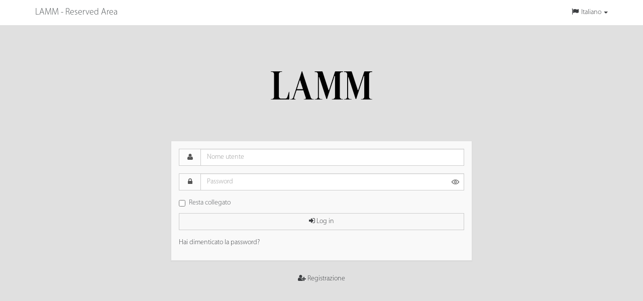

--- FILE ---
content_type: text/html
request_url: http://reservedarea.lamm.it/?lang=es&lang=it
body_size: 2480
content:
<!DOCTYPE HTML>
<html xmlns="http://www.w3.org/1999/xhtml">

<head>
    <title>LAMM - Reserved Area</title>
    <meta http-equiv="Content-Type" content="text/html; charset=utf-8">

    <meta http-equiv="Content-Language" content="it" />
    <meta http-equiv="X-UA-Compatible" content="IE=edge">
    <link rel="shortcut icon" href="vfm-admin/images/favicon.ico">
    <meta name="description" content="file manager">
    <meta name="viewport" content="width=device-width, initial-scale=1.0, maximum-scale=1">
    <link rel="stylesheet" href="vfm-admin/css/bootstrap.min.css">
    <link rel="stylesheet" href="vfm-admin/vfm-style.css">
        <link rel="stylesheet" href="vfm-admin/css/font-awesome.min.css">
    <link rel="stylesheet" href="vfm-admin/skins/cs-white.css">
    <script type="text/javascript" src="vfm-admin/js/jquery-1.11.1.min.js"></script>
    <!--[if lt IE 9]>
    <script src="vfm-admin/js/html5.js" type="text/javascript"></script>
    <script src="vfm-admin/js/respond.min.js" type="text/javascript"></script>
    <![endif]-->
    <script type="text/javascript" src="vfm-admin/js/bootstrap.min.js"></script>
    <script type="text/javascript" src="vfm-admin/js/app.js"></script>
    <script type="text/javascript">
        bootbox.addLocale('vfm', {
            OK: 'OK',
            CANCEL: 'Annulla',
            CONFIRM: 'OK'
        });
        bootbox.setLocale('vfm');
    </script>
    </head>

<body id="uparea" class="vfm-body inlinethumbs">
    <div class="overdrag"></div>
    
<nav class="navbar navbar-inverse navbar-fixed-top">
    <div class="container">
        <div class="navbar-header">
            <button type="button" class="navbar-toggle collapsed" data-toggle="collapse" data-target="#collapse-vfm-menu">
                <span class="sr-only">Toggle navigation</span>
                <span class="icon-bar"></span>
                <span class="icon-bar"></span>
                <span class="icon-bar"></span>
            </button>
                        <a class="navbar-brand" href="http://reservedarea.lamm.it/">
                LAMM - Reserved Area            </a>
        </div>

        <div class="collapse navbar-collapse" id="collapse-vfm-menu">
            <ul class="nav navbar-nav navbar-right">
                <li class="dropdown">
                    <a href="#" class="dropdown-toggle" data-toggle="dropdown" role="button" aria-expanded="false">
                        <i class="fa fa-flag fa-fw"></i> 
                            <span class="hidden-sm">
                            Italiano                        </span>
                            <span class="caret"></span>
                    </a>
    <ul class="dropdown-menu"><li><a href="?lang=es&lang=it&lang=en"><span>English</span></a></li><li><a href="?lang=es&lang=it&lang=es"><span>Español</span></a></li><li><a href="?lang=es&lang=it&lang=fr"><span>Français</span></a></li><li><a href="?lang=es&lang=it&lang=it"><span>Italiano</span></a></li></ul>                </li>
                </ul>
        </div>
    </div>
</nav>


            <header>
                <div class="container">
                            <div class="head-banner text-center">
                    <a href="http://reservedarea.lamm.it/">
                        <img alt="LAMM - Reserved Area" src="vfm-admin/images/logo-lamm.png">
                    </a>
                </div>
                            </div> <!-- .container -->
            </header>    <div class="container">
                <div id="error">
            <noscript>
                <div class="response boh">
                    <span><i class="fa fa-exclamation-triangle"></i>
                        Please activate JavaScript</span>
                </div>
            </noscript>
                    </div>

            <section class="vfmblock">
        <div class="login">

            <div class="panel panel-default">
                <div class="panel-body">
                    <form enctype="multipart/form-data" method="post" role="form"
                    action="?dir=">
                        <div id="login_bar" class="form-group">
                            <div class="form-group">
                                <label class="sr-only" for="user_name">
                                    Nome utente                                </label>
                                <div class="input-group">
                                    <span class="input-group-addon"><i class="fa fa-user fa-fw"></i></span>
                                    <input type="text" name="user_name" value="" id="user_name" class="form-control"
                                    placeholder="Nome utente" />
                                </div>
                            </div>
                            <div class="form-group">
                                <label class="sr-only" for="user_pass">
                                    Password                                </label>
                                <div class="input-group password">
                                    <span class="input-group-addon"><i class="fa fa-lock fa-fw"></i></span>
                                    <input type="password" name="user_pass" id="user_pass" class="form-control"
                                    placeholder="Password" />
                                    <span class="show_password">
                                        <img src="/vfm-admin/images/eye.svg" width="15" height="15" alt="show password" title="Show password" />
                                        <img src="/vfm-admin/images/eye-show.png" width="15" height="15" alt="show password" title="Show password" />
                                    </span>
                                </div>
                            </div>

                            <div class="checkbox">
                                <label>
                                    <input type="checkbox" name="vfm_remember" value="yes">
                                    Resta collegato                                </label>
                            </div>
                                                        <button type="submit" class="btn btn-primary btn-block" />
                                <i class="fa fa-sign-in"></i>
                                Log in                            </button>
                        </div>
                    </form>
                    <p><a href="?rp=req">Hai dimenticato la password?</a></p>
                </div>
            </div>
                <p>
                <a class="btn btn-default btn-block" href="?reg=1">
                    <i class="fa fa-user-plus"></i> Registrazione                </a>
            </p>
                    </div>
    </section>
        <div class="modal fade zoomview" id="zoomview" tabindex="-1">
        <div class="modal-dialog">
            <div class="modal-content">
                <div class="modal-header">
                    <button type="button" class="close" data-dismiss="modal">
                        <span aria-hidden="true">&times;</span><span class="sr-only">Close</span>
                    </button>
                    <div class="modal-title">
                        <a class="vfmlink btn btn-primary" href="#">
                            <i class="fa fa-download fa-lg"></i> 
                        </a> <span class="thumbtitle"></span>
                    </div>
                </div>
                <div class="modal-body">
                    <div class="vfm-zoom"></div>
                    <!--            
                     <div style="position:absolute; right:10px; bottom:10px;">Custom Watermark</div>
                    -->                
                </div>
            </div>
        </div>
    </div>
        <script type="text/javascript">
    function loadImg(thislink, thislinkencoded, thisname, thisID){

        $(".vfm-zoom").html("<i class=\"fa fa-refresh fa-spin\"></i><img class=\"preimg\" src=\"vfm-thumb.php?thumb="+ thislink +"\" \/>");
        // remove extension from filename    
        // fileExtension = '.' + thisname.replace(/^.*\./, '');
        // thisname = thisname.replace(fileExtension, '');
        $("#zoomview .thumbtitle").html(thisname);
        $("#zoomview").data('id', thisID);

        var firstImg = $('.preimg');
        firstImg.css('display','none');

        $("#zoomview").modal();

        firstImg.one('load', function() {
            $(".vfm-zoom .fa-refresh").fadeOut();
            $(this).fadeIn();
            checkNextPrev(thisID);
                            $(".vfmlink").attr("href", "download/"+thislinkencoded);
                        }).each(function() {
                if(this.complete) $(this).load();
        });   
    }
    </script>
        </div> <!-- .vfmwrapper -->
     <footer class="footer">
    <div class="container">
        <span class="pull-left"><a href="./">
            LAMM - Reserved Area </a> 
            &copy; 2026        </span>

        <!-- credits -->
        <a class="pull-right" target="_blank" title="Studio375" href="http://studio375.it">powered by studio375.it</a>
    </div>
</footer></body>

</html>

--- FILE ---
content_type: text/css
request_url: http://reservedarea.lamm.it/vfm-admin/vfm-style.css
body_size: 6846
content:
 /**
 * VFM - veno file manager main CSS
 * http://filemanager.veno.it
 *
 */

/* ------- Veno File Manager base style ------ */

@-webkit-keyframes fadein{
	from {opacity: 0;}
	to {opacity: 1;}
}
@keyframes fadein{
	from {opacity: 0;}
	to {opacity: 1;}
}

html,body{
	min-height: 100%;
}
body{
	text-rendering: auto;
    -webkit-font-smoothing: antialiased;
    -moz-osx-font-smoothing: grayscale;
}
a:focus, a:active, .btn:focus, .btn:active {
	outline: none;
}
.clear{
	clear: both;
}
.anchor{
	position: relative;
	top: -60px;
}
.centertext{
	text-align: center;
}
.bold{
	font-weight: bold;
}
img{
	max-width: 100%;
	height: auto;
}
.nav-pills > li > a {
    border-radius: 0;
    border-bottom: 4px solid transparent;
}
.nav-pills > li.active > a,
.nav-pills > li.active > a:focus,
.nav-pills > li.active > a:hover {
	background: none;
	border-color: #3a3737;
	color: inherit;
	outline: none;
}
.badge{
	background: none;
	color: #333;
	border: 1px solid #e1e1e1;
}
.form-control-feedback{
	z-index: 4;
}
/* -------------------------- VFM FONT ----------------------------- */
/*@font-face {
    font-family: 'vfm-font';
    src: url('fonts/vfm-font.eot');
    src: url('fonts/vfm-font.eot?#iefix') format('embedded-opentype'),
         url('fonts/vfm-font.woff') format('woff'),
         url('fonts/vfm-font.ttf') format('truetype'),
         url('fonts/vfm-font.svg#vfm-font') format('svg');
    font-weight: normal;
    font-style: normal;
}*/
 @font-face {
  font-family: 'MyriadPro-Light';
  src: url('./fonts/MyriadPro-Light.eot?#iefix') format('embedded-opentype'),  url('./fonts/MyriadPro-Light.otf')  format('opentype'),
	     url('./fonts/MyriadPro-Light.woff') format('woff'), url('./fonts/MyriadPro-Light.ttf')  format('truetype'), url('./fonts/MyriadPro-Light.svg#MyriadPro-Light') format('svg');
  font-weight: normal;
  font-style: normal;
}


@font-face {
  font-family: 'MyriadPro-Regular';
  src: url('./fonts/MyriadPro-Regular.eot?#iefix') format('embedded-opentype'),  url('./fonts/MyriadPro-Regular.otf')  format('opentype'),
	     url('./fonts/MyriadPro-Regular.woff') format('woff'), url('./fonts/MyriadPro-Regular.ttf')  format('truetype'), url('./fonts/MyriadPro-Regular.svg#MyriadPro-Regular') format('svg');
  font-weight: normal;
  font-style: normal;
}


/*@font-face {
  font-family: 'MyriadPro-Bold';
  src: url('./fonts/MyriadPro-Bold.eot?#iefix') format('embedded-opentype'),  url('./fonts/MyriadPro-Bold.otf')  format('opentype'),
	     url('./fonts/MyriadPro-Bold.woff') format('woff'), url('./fonts/MyriadPro-Bold.ttf')  format('truetype'), url('./fonts/MyriadPro-Bold.svg#MyriadPro-Bold') format('svg');
  font-weight: normal;
  font-style: normal;
}*/


@font-face {
  font-family: 'MyriadPro-Semibold';
  src: url('./fonts/MyriadPro-Semibold.eot?#iefix') format('embedded-opentype'),  url('./fonts/MyriadPro-Semibold.otf')  format('opentype'),
	     url('./fonts/MyriadPro-Semibold.woff') format('woff'), url('./fonts/MyriadPro-Semibold.ttf')  format('truetype'), url('./fonts/MyriadPro-Semibold.svg#MyriadPro-Semibold') format('svg');
  font-weight: normal;
  font-style: normal;
}

@font-face {
  font-family: 'MyriadPro-LightIt';
  src: url('./fonts/MyriadPro-LightIt.eot?#iefix') format('embedded-opentype'),  url('./fonts/MyriadPro-LightIt.otf')  format('opentype'),
	     url('./fonts/MyriadPro-LightIt.woff') format('woff'), url('./fonts/MyriadPro-LightIt.ttf')  format('truetype'), url('./fonts/MyriadPro-Italic.svg#MyriadPro-LightIt') format('svg');
  font-weight: normal;
  font-style: normal;
}



*{font-family:MyriadPro-Light, sans-serif}

.password{position: relative;}
.password .show_password{position: absolute;right: 10px;top: 50%;transform: translateY(-50%);cursor: pointer;z-index: 999;}
.password .show_password img{display: block;object-fit: contain;}
.password .show_password:not(.active) img:first-child{display: none;}
.password .show_password.active img:last-child{display: none;}
.form-group.password .show_password {right: 20px;top: 70%;}


.vfmi {
	font-family: 'MyriadPro-Light';
	speak: none;
	font-style: normal;
	font-weight: normal;
	font-variant: normal;
	text-transform: none;
	line-height: 1;
	-webkit-font-smoothing: antialiased;
	-moz-osx-font-smoothing: grayscale;
}
.vfmi-vfm:before {
	content: "\e604";
}
.vfmi-typo:before {
	content: "\e600";
}
.vfmi-mark:before {
	content: "\e601";
}
.vfmi-logo:before {
	content: "\e602";
}
.vfmi-king:before {
	content: "\e603";
}
.vfmi-big{
	font-size: 1.6em;
}
.vfmi.fa-stack-1x{
	line-height: inherit;
}
hr{
	float: left;
	clear: both;
	width: 100%;
	margin: 15px 0;
}

/* -------------------------- File Manager ----------------------------- */

.btn, a, .info-box{
	webkit-transition: all 300ms ease-out;
	transition: all 300ms ease-out;
}
.btn.whitewrap{
	white-space: normal;
}
.captchadd{
    padding: 0;
    overflow: hidden;
}
.captchadd img{
	max-width: none;
}
.captcha-group{
	max-width: 600px;
}
#inputc{
    font-size: 14px;
}
.unmezzo{
	width: 49%;
}
.unterzo{
	width: 32%;
	margin: 0 0.65%;
	float:left;
}
.intero{
	clear: both;
	width: 100%;
	position: relative;
}
.alert{
	padding: 4px 10px;
	margin-top: 4px;
	margin-bottom: 10px;
}
.alpha-light{
	opacity: 0.2;
}
.alpha-medium{
	opacity: 0.5;
}
.alpha-dark{
	opacity: 0.8;
}
.vfmwrapper{
	width: 90%;
	margin: 0 auto;
	max-width: 1170px;
	position: relative;
	clear: both;
}
.head{
	float: left;
	clear: both;
	width: 100%;
}
.head img, .placeheader img{
	max-width: 100%;
	height: auto;
}
#sortable .name a > span{
	margin-right: 4px;
}
#sortable > thead > tr > td:first-child{
	padding: 0;
}
.head-banner{
	margin-bottom: 10px;
}
.description{
	float: left;
	clear: both;
	width: 100%;
	margin-bottom: 10px;
}

.footer{
	width: 100%;
	float: left;
	clear: both;
	font-size: 12px;
	padding: 20px 0;
	line-height: 40px;
	margin-top: 20px;
}
.footer img{
	float: left;
	margin-right: 10px;
}
.footer i{
	margin-right: 10px;
}
.vfmblock{
	float: left;
	clear: both;
	width: 100%;
	margin-bottom: 10px;
}
.login{
	max-width: 600px;
	width: 100%;
	margin: 0 auto;
}
.aligncenter{
	text-align: center;
}
.btn-file {
    position: relative;
    overflow: hidden;
}
.btn-file input[type=file] {
    position: absolute;
    top: 0;
    right: 0;
    min-width: 100%;
    min-height: 100%;
    text-align: right;
    filter: alpha(opacity=0);
    opacity: 0;
    background: red;
    cursor: inherit;
    display: block;
}

#newdir_container .input-group-btn .fa,
#upload_container .input-group-btn .fa{
	margin-left: 12px;
	margin-right: 12px;
}
#newdir_container .input-group-addon .fa,
#upload_container .input-group-addon .fa{
	margin-left: 8px;
	margin-right: 8px;
}
#upload_container .input-group-btn #resumer .fa{
	margin: 0 4px;
}
.action-group{
	float: left;
	width: 100%;
	margin-bottom: 10px;
}
.action-group .btn, .nopadding .btn{
	padding: 4px 12px;
}
#upload_file{
	display: none;
}
.overdrag{
	position: fixed;
	left: 0;
	top: 0;
	width: 100%;
	height: 100%;
	z-index: 999;
	background:#1b1b1b;
	background: rgba(0,0,0,0.5);
	display: none;
}

.overdrag:after {
  content: "\f0ee";
  font-family: FontAwesome;
  font-style: normal;
  font-weight: normal;
  text-decoration: inherit;
  position: absolute;
  font-size: 200px;
  color: #fff;
  top: 50%;
  left: 50%;
  margin: -200px 0 0 -100px;
  z-index: 1;
}

.vfm-body .input-group .btn,
.vfm-body .btn.btn-link{
	-webkit-box-shadow: none;
	-moz-box-shadow: none;
	box-shadow: none;
}
.uploadarea{
	position: relative;
	padding:5px 10px;
}
.tableblock{
	padding: 10px;
	margin-bottom: 20px;
	float: left;
	clear: both;
	width: 100%;
	position: relative;
}
.tableblock .table{
	margin: 0;
}
.uploadarea .input-group{
	margin: 5px 0;
}
.span-6{
	width: 50%;
}
#selectall{
	cursor: pointer;
}
#newdir_container.span-6{
	padding-left: 5px;
}
#upload_container.span-6{
	padding-right: 5px;
}
#error{
	float: left;
	clear: both;
	width: 100%;
}
#error .response{
	margin-bottom: 2px;
}
.response{
	margin: 0;
	width: 100%;
	padding: 8px 20px;
	opacity: 1;
	-webkit-animation:fadein 1s;
	animation:fadein 1s;
	-webkit-animation-fill-mode: forwards;
	position: relative;
	margin-bottom: 2px;
	background: #fff;
	background: rgba(255,255,255,0.5);
}
.nope{
    color: #a92925;
  	border-left: 6px solid #A94442;
}
.yep{
    color: #2c5c2c;
  	border-left: 6px solid #51a152;
}
.boh{
    color: #bb610e;
  	border-left: 6px solid #f9b02b;
}

.closealert{
	position: absolute;
	right: 6px;
	top: 6px;
	cursor: pointer;
}
.response span{
	padding-left: 4px;
	margin-right: 4px;
	border-left: 1px solid #817c7c;
}
.response span:first-child{
	border-left: none;
}
.modalhead{
	float: left;
	width: 100%;
	padding: 10px 0;
	margin-bottom: 10px;
	border-bottom: 1px solid #e5e5e5;
}
.sele{
	line-height: 28px;
}
.openmail{
	display: block;
	font-size: 1.2em;
	clear: both;
	text-align: center;
	cursor: pointer;
}
.mailresponse{
	float: left;
	clear: both;
	width: 100%;
	text-align: center;
	padding: 0;
	margin: 0;
}
.mailresponse p{
	padding: 4px 10px;
	margin: 0;
}
.sendresponse{
	display: none;
}

.breadcrumb{
	margin: 10px 0;
	float: left;
	clear: both;
	font-size: 12px;
	padding: 4px 15px;
	background: rgba(255,255,255,0.3);
	overflow: hidden;
	max-width: 100%;
}

.breadcrumb > li + li:before{
	color: inherit;
}
td.mini{
	font-size: 12px;
	padding: 10px;
}
.prowrap{
	float: left;
	width: 100%;
}
.progress{
	margin-bottom: 0;
	height: 10px;
}
.progress-bar p{
	margin: 0 10px;
}
.progress.progress-single{
    height: 20px;
    margin-top: 6px;
}
.progress.progress-single .progress-bar p{
    display: block;
}
#upformsubmit{
	display: none;
}
#frameloader{
	display: none;
}
.propercent{
	display: none;
}
.fullp .propercent{
	display: block;
}
.fullp .progress{
	height: 20px;
}
.pro label .progress{
	margin-bottom: 0;
	margin-top: 10px;
}
.fullp.pro label{
	margin-top: 0;
}
.pro input[type="radio"], .pro input[type="checkbox"] {
    margin-top: 0;
}
.fullp.pro input[type="radio"], .fullp.pro input[type="checkbox"] {
    margin-top: 4px;
}

/* -------------------------- Modals ----------------------------- */
.modal{
	background: none;
}

.modal-body{
	padding: 10px;
}
.bootbox-body, .modal-title{
	overflow: hidden;
	text-overflow: ellipsis;
}
.modal-title{
	white-space: nowrap;
}
.overlay{
	position: fixed;
	left: 0;
	top: 0;
	height: 100%;
	width: 100%;
	background: #1d1d1d;
	background: rgba(0,0,0,0.6);
	display: none;
	z-index: 98;
}

.vfm-zoom{
	text-align: center;
}
.vfm-zoom .fa-refresh{
	position: absolute;
	left: 50%;
	top: 50%;
	font-size: 16px;
	margin-left: -8px;
	margin-top: -8px;
	z-index: 0;
}
.vfm-zoom img{
	max-width: 100%;
	height: auto;
	vertical-align: middle;
}
.vfmx{
	font-size: 18px;
	line-height: 18px;
	color: #9c9a9a;
}
.thumbtitle{
	vertical-align: middle;
}
.downlink{
	vertical-align: middle;
}
#zoomview .modal-body{
	padding: 4px;
	min-height: 100px;
}
#zoomview .modal-header{
	padding: 6px 12px;
}
.navigall{
	position: absolute;
	z-index: 99;
	cursor: pointer;
	top: 0;
	height: 100%;
	width: 30%;
}
.navigall span{
	position: absolute;
	top: 50%;
	font-size: 24px;
	margin-top: -24px;
	background: rgba(0,0,0,0.1);
	webkit-transition: all 300ms ease-out;
	transition: all 300ms ease-out;
	-webkit-box-shadow: 0 0 3px rgba(0,0,0,0.12);
	-moz-box-shadow: 0 0 3px rgba(0,0,0,0.12);
	box-shadow: 0 0 3px rgba(0,0,0,0.12);

}
.navigall:hover span{
	background: rgba(0,0,0,0.6);
	-webkit-box-shadow: 0 0 5px 0 rgba(0, 0, 0, 0.26);
	-moz-box-shadow: 0 0 5px 0 rgba(0, 0, 0, 0.26);
	box-shadow: 0 0 5px 0 rgba(0, 0, 0, 0.26);
}

.nextgall{
	right: 0;
}
.prevgall{
	left: 0;
}
.nextgall span{
	right: 0;
}
.prevgall span{
	left: 0;
}
.vfmclose{
	position: absolute;
	top: 6px;
	right: 10px;
	padding: 0;
	z-index: 9;
	cursor: pointer;
}
.panel{
	position: relative;
}
.userspace .panel-body{
	padding: 4px 10px;
}
.userpanel .bg-info{
	padding-bottom: 10px;
	margin-top: 10px;
}

.mailpreload{
	position: absolute;
	width: 100%;
	height: 100%;
	top: 0;
	left: 0;
	display: none;
	opacity: 0.85;
	z-index: 99;
	background: #fff;
}
.shownext{
	cursor: pointer;
}
#oldp{
	background: #fdf8e0;
}

.modal-body .alert{
	font-size: .9em;
}

.foldertree ul{
	padding-left: 20px;
}

.foldertree {
	margin: 0px 0px 0px 30px;
	list-style: none;
	line-height: 1.8em;
	padding: 0;
	display: block;
}
.foldertree li {
  position: relative;
   list-style: none;
}

.foldertree li:before {
  position: absolute;
  left: -15px;
  top: 0px;
  content: '';
  display: block;
  border-left: 1px solid #ddd;
  height: 1em;
  border-bottom: 1px solid #ddd;
  width: 15px;
}
.foldertree li:after {
  position: absolute;
  left: -15px;
  bottom: -7px;
  content: '';
  display: block;
  border-left: 1px solid #ddd;
  height: 100%;
}
.foldertree li.folderoot {
  margin: 0px 0px 0px -20px;
}
.foldertree li.folderoot:before {
  display: none;
}
.foldertree li.folderoot:after {
  display: none;
}
.foldertree li:last-child:after {
  display: none;
}
.movelink{
}


/* -------------------------- DONWLOADER ----------------------------- */
.bigzip{
  display: none;
}
.multilink{
  margin: 0;
  padding: 0;
  margin-top: 20px;
}
.multilink li{
  width: 50%;
  padding: 4px;
  float: left;
  list-style: none;
  vertical-align: top;
}
.multilink li .btn{
  text-align: left;
  float: left;
  width: 100%;
  white-space: normal;
  padding: 12px;
}
.multilink li:nth-child(odd) {
    clear: both;
}

.zipicon .fa{
	vertical-align: middle;
}

@keyframes passing {
  0% {
    -webkit-transform: translateX(-50%);
    -ms-transform: translateX(-50%);
    transform: translateX(-50%);
    opacity: 0;
  }

  50% {
    -webkit-transform: translateX(0%);
    -ms-transform: translateX(0%);
    transform: translateX(0%);
    opacity: 1;
  }

  100% {
    -webkit-transform: translateX(50%);
    -ms-transform: translateX(50%);
    transform: translateX(50%);
    opacity: 0;
  }
}

.passing-animated {
  -webkit-animation: passing 1s linear infinite;
  animation: passing 1s linear infinite;
}

/* -------------------------- MENUs ----------------------------- */
.miniflag{
	margin-right: 6px;
}
.navbar-nav > li > .edituser{
	padding: 10px 15px;
	line-height: 28px;
}
.navbar {
	-webkit-border-radius: 0;
	border-radius: 0;
    border: none;
}
.navbar-toggle{
	border: none;
	-webkit-border-radius: 0;
	border-radius: 0;
	margin-right: 5px;
}
.navbar-brand {
    float: left;
    height: 50px;
    line-height: 40px;
    padding: 5px 15px;
    font-weight: 300;
}
.navbar-brand > img{
    height: 40px;
    width: auto;
    float: left;
}
.cpanelmenu{
	position: absolute;
	text-transform: uppercase;
	font-size: 12px;
	left: 0;
	top: 0;
}
.langmenu{
	float: right;
	margin: 0;
	padding: 0;
}
.langmenu li{
	float: left;
	list-style: none;
}
.dropdown-menu {
	-webkit-border-radius: 0;
	border-radius: 0;
}

/* -------------------------- AVATARS ----------------------------- */
.avatar{
	margin-right: 4px;
}
.avatar-panel{
  margin: 0 auto;
  margin-top: 20px;
  text-align: center;
  width: 110px;
}
.remove-avatar{
	cursor: pointer;
}
.avatar-panel .updated{
	font-size: 1.6em;
}

.cropit-image-preview {
  background-color: #f8f8f8;
  background-size: cover;
  border-radius: 50%;
  margin: 0 auto;
  width: 100px;
  height: 100px;
  cursor: move;
  -webkit-box-shadow: 0 1px 3px rgba(0,0,0,0.12), 0 1px 2px rgba(0,0,0,0.24);
  -moz-box-shadow: 0 1px 3px rgba(0,0,0,0.12), 0 1px 2px rgba(0,0,0,0.24);
  box-shadow: 0 1px 3px rgba(0,0,0,0.12), 0 1px 2px rgba(0,0,0,0.24);
}

.cropit-image-background {
  opacity: .2;
  cursor: auto;
}

.image-size-wrapper{
  margin: 10px auto;
  margin-bottom: 20px;
  max-width: 100px;
}

.uppa, .export{
    cursor: pointer;
}
.upload-wrapper {
  display: block;
  position: relative;
  overflow: hidden;
}
.upload-wrapper input[type="file"] {
  position: absolute;
  top: 0;
  left: -400px;
}

input[type=range].slider::-moz-focus-outer {
    border: 0;
}
.image-size-wrapper:hover input[type=range].slider:focus::-webkit-slider-thumb {
    -webkit-box-shadow: 0 0 0 6px rgba(0,0,0,0.1);
    -moz-box-shadow: 0 0 0 6px rgba(0,0,0,0.1);
    box-shadow: 0 0 0 6px rgba(0,0,0,0.1);
}
.image-size-wrapper:hover input[type=range].slider:focus::-moz-range-thumb  {
   -webkit-box-shadow: 0 0 0 6px rgba(0,0,0,0.1);
   -moz-box-shadow: 0 0 0 6px rgba(0,0,0,0.1);
   box-shadow: 0 0 0 6px rgba(0,0,0,0.1);
}
.image-size-wrapper:hover input[type=range].slider:focus::-ms-thumb  {
   -webkit-box-shadow: 0 0 0 6px rgba(0,0,0,0.1);
   -moz-box-shadow: 0 0 0 6px rgba(0,0,0,0.1);
   box-shadow: 0 0 0 6px rgba(0,0,0,0.1);
}
input[type=range].slider:disabled{
  display: none;
}
input[type=range].slider {
  -webkit-appearance: none;
  width: 100%;
  margin: 4px 0;
}
input[type=range].slider:focus {
  outline: none;
}
input[type=range].slider::-webkit-slider-runnable-track {
  width: 100%;
  height: 4px;
  cursor: pointer;
  -webkit-box-shadow: 0px 0px 0px rgba(0, 0, 0, 0), 0px 0px 0px rgba(13, 13, 13, 0);
  -moz-box-shadow: 0px 0px 0px rgba(0, 0, 0, 0), 0px 0px 0px rgba(13, 13, 13, 0);
  box-shadow: 0px 0px 0px rgba(0, 0, 0, 0), 0px 0px 0px rgba(13, 13, 13, 0);
  background: rgba(77, 77, 77, 0.1);
  border-radius: 25px;
  border: none;
}
input[type=range].slider::-webkit-slider-thumb {
  -webkit-box-shadow: 0px 0px 1px rgba(0, 0, 0, 0), 0px 0px 0px rgba(13, 13, 13, 0);
  -moz-box-shadow: 0px 0px 1px rgba(0, 0, 0, 0), 0px 0px 0px rgba(13, 13, 13, 0);
  box-shadow: 0px 0px 1px rgba(0, 0, 0, 0), 0px 0px 0px rgba(13, 13, 13, 0);
  border: none;
  height: 12px;
  width: 12px;
  border-radius: 50px;
  background: #434343;
  cursor: pointer;
  -webkit-appearance: none;
  margin-top: -4px;
}
input[type=range].slider:focus::-webkit-slider-runnable-track {
  background: rgba(143, 143, 143, 0.1);
}
input[type=range].slider::-moz-range-track {
  width: 100%;
  height: 4px;
  cursor: pointer;
  -webkit-box-shadow: 0px 0px 0px rgba(0, 0, 0, 0), 0px 0px 0px rgba(13, 13, 13, 0);
  -moz-box-shadow: 0px 0px 0px rgba(0, 0, 0, 0), 0px 0px 0px rgba(13, 13, 13, 0);
  box-shadow: 0px 0px 0px rgba(0, 0, 0, 0), 0px 0px 0px rgba(13, 13, 13, 0);
  background: rgba(77, 77, 77, 0.1);
  border-radius: 25px;
  border: none;
}
input[type=range].slider::-moz-range-thumb {
  -webkit-box-shadow: 0px 0px 1px rgba(0, 0, 0, 0), 0px 0px 0px rgba(13, 13, 13, 0);
  -moz-box-shadow: 0px 0px 1px rgba(0, 0, 0, 0), 0px 0px 0px rgba(13, 13, 13, 0);
  box-shadow: 0px 0px 1px rgba(0, 0, 0, 0), 0px 0px 0px rgba(13, 13, 13, 0);
  border: none;
  height: 12px;
  width: 12px;
  border-radius: 50px;
  background: #434343;
  cursor: pointer;
}
input[type=range].slider::-ms-track {
  width: 100%;
  height: 4px;
  cursor: pointer;
  background: transparent;
  border-color: transparent;
  color: transparent;
}
  input[type=range].slider::-ms-fill-lower {
  background: rgba(11, 11, 11, 0.1);
  border: none;
  border-radius: 50px;
  -webkit-box-shadow: 0px 0px 0px rgba(0, 0, 0, 0), 0px 0px 0px rgba(13, 13, 13, 0);
  -moz-box-shadow: 0px 0px 0px rgba(0, 0, 0, 0), 0px 0px 0px rgba(13, 13, 13, 0);
  box-shadow: 0px 0px 0px rgba(0, 0, 0, 0), 0px 0px 0px rgba(13, 13, 13, 0);
}
  input[type=range].slider::-ms-fill-upper {
  background: rgba(77, 77, 77, 0.1);
  border: 0px solid rgba(0, 0, 0, 0);
  border-radius: 50px;
  -webkit-box-shadow: 0px 0px 0px rgba(0, 0, 0, 0), 0px 0px 0px rgba(13, 13, 13, 0);
  -moz-box-shadow: 0px 0px 0px rgba(0, 0, 0, 0), 0px 0px 0px rgba(13, 13, 13, 0);
  box-shadow: 0px 0px 0px rgba(0, 0, 0, 0), 0px 0px 0px rgba(13, 13, 13, 0);
}
input[type=range].slider::-ms-thumb {
  -webkit-box-shadow: 0px 0px 1px rgba(0, 0, 0, 0), 0px 0px 0px rgba(13, 13, 13, 0);
  -moz-box-shadow: 0px 0px 1px rgba(0, 0, 0, 0), 0px 0px 0px rgba(13, 13, 13, 0);
  box-shadow: 0px 0px 1px rgba(0, 0, 0, 0), 0px 0px 0px rgba(13, 13, 13, 0);
  border: none;
  height: 12px;
  width: 12px;
  border-radius: 50px;
  background: #434343;
  cursor: pointer;
  height: 4px;
}
input[type=range].slider:focus::-ms-fill-lower {
  background: rgba(77, 77, 77, 0.1);
}
input[type=range].slider:focus::-ms-fill-upper {
  background: rgba(143, 143, 143, 0.1);
}

/* -------------------------- DATATABLES ----------------------------- */
.ghost{
	opacity: 1;
	-webkit-transition: all 1s;
    transition: all 1s;
}
.ghost.ghost-hidden{
	opacity: 0;
}
#sort{
	opacity: 1;
	clear: both;
}
table .header {
    cursor: pointer;
}
table {
  border-collapse:separate;
  border-spacing: 0;
}
table#sort .sorta:after,
table#sortanalytics .sorta:after,
table#sortable .sorta:after{
    content: " \f0dc";
    font-family: 'FontAwesome';
}
table#sort .headerSortDown > .sorta:after,
table#sortanalytics .sorting_desc > .sorta:after,
table#sortable .headerSortDown > .sorta:after{
    content: " \f0dd";
    font-family: 'FontAwesome';
}
table#sort .headerSortUp > .sorta:after,
table#sortanalytics .sorting_asc > .sorta:after ,
table#sortable .headerSortUp > .sorta:after {
    content: " \f0de";
    font-family: 'FontAwesome';
}
.dataTables_wrapper{
	clear: both;
	float: left;
	width: 100%;
}
.dataTables_filter{
	float: left;
	width: 20%;
}
.dataTables_length{
	float: right;
	margin-left: 6px;
}
.dataTables_length label, .dataTables_filter label{
	font-weight: normal;
	float: right;
	width: auto;
}
.dataTables_info{
	float: left;
	clear: both;
	margin: 0;
	padding: 10px;
	font-size: 12px;
	line-height: 14px;
	opacity: 0.8;
}
th.sorting, th.sorting_asc, th.sorting_desc{
	cursor: pointer;
}
.row.one{
	opacity: 0.8;
}
.dataTables_paginate {
  padding-left: 0;
  margin-left: 6px;
  border-radius: 4px;
  float: right;
}
.dataTables_paginate a {
  display: inline;
  cursor: pointer;
}
.paginate_button.current{
	background: rgba(0,0,0,0.03);
	cursor: default;

}
.dataTables_paginate > a,
.dataTables_paginate > span > a,
.dataTables_paginate > span > span {
	position: relative;
	float: left;
	padding: 6px 12px;
	line-height: 1.428571429;
	text-decoration: none;
	border: 1px solid #e8e8e8;
	margin-left: -1px;
}
.dataTables_paginate > a:first-child{
  margin-left: 0;
}

.dataTables_paginate > a:hover,
.dataTables_paginate > span > a:hover,
.dataTables_paginate > a:focus,
.dataTables_paginate > span > a:focus {
  background-color: #eeeeee;
  background-color: rgba(200,200,200,0.1);
}
.dataTables_paginate > .paginate_active, .dataTables_paginate > span > .paginate_active{
  z-index: 2;
  color: #333333;
  background-color: #cdcdcd;
  background-color: rgba(200,200,200,0.1);
}
.dataTables_paginate a.disabled{
	opacity: 0.3;
	cursor: default;
}
.dataTables_length select{
	display:inline;
	padding:6px 12px;
	font-size:12px;
	line-height:1.428571429;
	color:#555555;
	vertical-align:middle;
	border:1px solid #cccccc;
	height: 30px;
}

.dataTables_filter input{
	display:inline;
	padding:6px 12px;
	font-size:12px;
	line-height:1.428571429;
	vertical-align:middle;
	background-image:none;
	border:1px solid #cccccc;
	-webkit-box-shadow:inset 0 1px 1px rgba(0, 0, 0, 0.075);
	-moz-box-shadow:inset 0 1px 1px rgba(0, 0, 0, 0.075);
	box-shadow:inset 0 1px 1px rgba(0, 0, 0, 0.075);
	width: 100%;
	margin-right: 6px;
}
.dataTables_filter label{position:relative;display:table;border-collapse:separate;}

.table-controls-bottom{
	margin-top: 10px;
	display: block;
	float: left;
	clear: both;
	width: 100%;
}

td.name, td.wordbreak{
	-ms-word-break: break-all;
	    word-break: break-all;
		word-break: break-word;
	-webkit-hyphens: auto;
	   -moz-hyphens: auto;
	    -ms-hyphens: auto;
	        hyphens: auto;
}

.table > tbody > tr > th,
.table > tfoot > tr > th,
.table > tbody > tr > td,
.table > tfoot > tr > td,
.table > thead > tr > td,
.table > thead > tr > td {
	padding: 4px;
}
.table > tbody > tr > td.name a, .table > tbody > tr > td.icon a{
	position: relative;
}
.table > tbody > tr > td.name a:focus,
.table > tbody > tr > td.icon a:focus {
	outline:none;
}
.full-lenght{
	width: 100%;
	display: block;
}
.nowrap{
	white-space: nowrap;
}
.icon.playme{
	font-size: 1.2em;
}
.icon-placeholder{
	width: 30px;
	height: 30px;
	display: block;
	margin: 0 auto;
	text-align: center;
	vertical-align: middle;
	position: relative;
	overflow: hidden;
}

.inlinethumbs .icon-placeholder{
	width: 60px;
	height: 60px;
	font-size: 1.4em;
 	-webkit-box-shadow: 0 1px 3px rgba(0,0,0,0.12), 0 1px 2px rgba(0,0,0,0.24);
  	-moz-box-shadow: 0 1px 3px rgba(0,0,0,0.12), 0 1px 2px rgba(0,0,0,0.24);
   	box-shadow: 0 1px 3px rgba(0,0,0,0.12), 0 1px 2px rgba(0,0,0,0.24);

}

.table > thead > tr > th,
.table > tbody > tr > th,
.table > tfoot > tr > th,
.table > thead > tr > td,
.table > tbody > tr > td,
.table > tfoot > tr > td {
	vertical-align: middle;
}
.sorta{
	font-weight: bold;
}
/* -------------------------- mp3 Player ----------------------------- */

a.sm2_button:focus {
 outline:none;
}

a.sm2_button .trackplay,
a.sm2_button .trackpause,
a.sm2_button .trackload{
	display: none;
}

a.sm2_button.sm2_playing .trackstop,
a.sm2_button.sm2_loading .trackstop,
a.sm2_button.sm2_paused .trackstop{
	display: none;
}
a.sm2_button.sm2_playing .trackplay{
	display: block;
}

a.sm2_button.sm2_loading .trackload{
	display: block;
}
a.sm2_button.sm2_paused .trackpause{
	display: block;
}
.relative{
	position: relative;
}

table .hover{
	position: absolute;
	right: 6px;
	top: -12px;
	padding: 4px;
	-webkit-border-radius: 50%;
	border-radius: 50%;
	-webkit-box-shadow: 0 0 1px 1px rgba(30,30,30,0.1);
	-moz-box-shadow: 0 0 1px 1px rgba(30,30,30,0.1);
	box-shadow: 0 0 1px 1px rgba(30,30,30,0.1);
	webkit-transition: all 300ms ease-out;
	transition: all 300ms ease-out;
	background: rgba(255,255,255,0.8);
	opacity: 0;
}

.no-touchevents .name:hover .hover{
	opacity: 1;
}
.thumb img{
	max-width: 60px;
}

/* -------------------------- responsive utilities ----------------------------- */
@media (min-width:768px){
	.sendfiles .modal-dialog,
	.userpanel .modal-dialog{
		width: 400px;
	}
}
@media (min-width: 992px) {
	.zoomview .modal-dialog{
		width: 760px;
	}
	.div-reg{float:left;padding-bottom:5px}
	.form-group .div-reg:first-child{padding-right:5px;}
	.form-group .div-reg:last-child{padding-left:5px;}

}
@media (max-width:767px){
	h1, h2, h3, h4, h5, h6, .h1, .h2, .h3, .h4, .h5, .h6{
		margin-top: 0;
	}
	hr{
		margin: 10px 0;
	}
	.multilink li{
		width: 100%;
	}
	.response{
		overflow: hidden;
	}
	h1{
		font-size: 30px;
	}
	h2{
		font-size: 24px;
	}
	.admin-body .btn-lg{
		width: 100%;
	}
	body{
		font-size: 12px;
	}
	.prowrap{
		width: 100%;
		margin: 4px 0;
		padding: 0;
	}
	#admin-menu{
		padding-right: 15px;
	}
	#newdir_container.span-6, #upload_container.span-6{
		margin: 4px 0;
		padding: 0;
		width: 100%;
	}
	.unmezzo{
		width: 100%;
	}
	.dataTables_filter{
		width: 60%;
	}
	.dataTables_length{
		width: 40%;
		margin: 0;
	}
	.topbanner .navbar-collapse, .langmenu{
		width: 100%;
	}
	.topbanner .navbar-collapse ul li{
		width: 100%;
		margin: 0;
	}
	.topbanner .navbar-collapse ul li .btn{
		display: block;
		padding: 10px 0;
		margin: 0;
		-webkit-box-shadow:inset 0 0 2px 0 rgba(0,0,0,0.3);
		-moz-box-shadow:inset 0 0 2px 0 rgba(0,0,0,0.3);
		box-shadow:inset 0 0 2px 0 rgba(0,0,0,0.3);
		border: none;
		background: none;
	}
	.topbanner .navbar-collapse ul li .btn:hover{
		background: rgba(0,0,0,0.1);
	}
	#admin-menu ul{
		float: none;
	}
	#error{
		margin-top: 2px;
	}
	.lead{
		margin-bottom: 10px;
	}
	.navbar{
		margin-bottom: 10px;
	}
	#newdir_container .input-group-btn .fa,
	#upload_container .input-group-btn .fa{
		margin-left: 8px;
		margin-right: 8px;
	}

	.table > tbody > tr > .reduce,
	.table > tfoot > tr > .reduce,
	.table > thead > tr > .reduce {
		padding-left: 0;
		padding-right: 0;
		width: 1px;
	}
}

/* -------------------------- GRID VIEW ----------------------------- */
.itemicon .hover{
	display: none;
}
.gridview .name .hover{
	display: none;
}
.gridview .thumb img{
	max-width: none;
}
.gridview .gridbody > .rowa{
	float: left;
	width: 20%;
	position: relative;
	margin: 0;
	margin-bottom: 10px;
	display: block;
}
@media (max-width:991px){
	.gridview .gridbody > .rowa{
		width: 25%;
	}
}

@media (max-width:767px){
	.gridview .gridbody > .rowa{
		width: 50%;
	}
}

@media (max-width:480px){
	.gridview .gridbody > .rowa{
		width: 100%;
	}
}

.cta{
    position: absolute;
    top: 0;
    bottom: 0;
    right: 0;
    left: 0;
   -webkit-justify-content: center;
    justify-content: center;
    -webkit-align-items: center;
    align-items: center;
    display: -webkit-box;
    display: -moz-box;
    display: -ms-flexbox;
    display: -webkit-flex;
    display: flex;
    overflow: hidden;
}
.grid .itemicon img{
	-webkit-box-shadow: none;
  	-moz-box-shadow: none;
   	box-shadow: none;
}
.gridview.table > tbody > tr:hover{
	background: none;
}

.gridview .itemicon img{
	-webkit-box-shadow: none;
  	-moz-box-shadow: none;
   	box-shadow: none;
}

.gridview .icon-placeholder{
	-webkit-box-shadow: none;
	-moz-box-shadow: none;
	box-shadow: none;
	font-size: 3em;
	width: 100%;
	-webkit-box-shadow:none;
	box-shadow:none;
}
.gridview .thumb img{
	width: 100%;
}

.gridview .gridview-hidden{
	display: none !important;
}

.gridview thead .rowa .icon.sorting_disabled{
	display: none;
}
.infopanel{
	display: none;
	webkit-transition: all 300ms ease-out;
	transition: all 300ms ease-out;
}
.gridview .infopanel{
	display: block;
	position: absolute;
	right: 10px;
	top: 10px;
	width: auto;
}
.no-touchevents .gridview .infopanel{
	opacity: 0.3;
}
.gridview tbody > .rowa:hover .infopanel{
	opacity: 1;
}
.gridview tbody > .rowa .name .relative{
	webkit-transition: all 300ms ease-out;
	transition: all 300ms ease-out;
	background-color: #fff;
}

.gridview .gridbody{
	float: left;
	display: block;
	width: 100%;
}

.gridview .rowa td{
	display: none;
	border: none;
}
.gridview thead .rowa td{
	display: inline-block;
	float: left;
	margin-right: 20px;
	width: auto !important;
}
.gridview .gridbody > .rowa .name,
.gridview .gridbody > .rowa .checkb,
.gridview .gridbody > .rowa .itemicon{
	display: block;
	float: left;
	clear: both;
	max-width: 100%;
	padding: 10px;
}
.gridview .gridbody > .rowa .itemicon{
	padding-bottom: 0;

}
.gridview .gridbody > .rowa .name{
	padding: 0 10px;
	width: 100%;
	font-size: .9em;
	position: absolute;
	bottom: 0;
	left: 0;
}
.round-butt{
	border-radius: 50%;
	background: rgba(255,255,255,0.9);
	width: 40px;
	height: 40px;
	display: inline-block;
	font-size: 24px;
	text-align: center;
	line-height: 40px;
 	-webkit-box-shadow: 0 1px 2px rgba(0,0,0,0.16), 0 2px 4px rgba(0,0,0,0.23);
 	-moz-box-shadow: 0 1px 2px rgba(0,0,0,0.16), 0 2px 4px rgba(0,0,0,0.23);
 	box-shadow: 0 1px 2px rgba(0,0,0,0.16), 0 2px 4px rgba(0,0,0,0.23);
  	margin: 0;
	padding: 0;
	-webkit-transition: all 0.3s;
	transition: all 0.3s;
}
.round-butt.butt-mini{
	width: 30px;
	height: 30px;
	line-height: 30px;
	font-size: 14px;
}
.round-butt:hover{
	-webkit-box-shadow: 0 3px 6px rgba(0,0,0,0.16), 0 3px 6px rgba(0,0,0,0.23);
	-moz-box-shadow: 0 3px 6px rgba(0,0,0,0.16), 0 3px 6px rgba(0,0,0,0.23);
	box-shadow: 0 3px 6px rgba(0,0,0,0.16), 0 3px 6px rgba(0,0,0,0.23);
}
.gridview .infopanel .minibutt{
	width: 36px;
	float: left;
	margin-left: 4px;
}
.gridview .infopanel .minibutt .round-butt{
	width: 36px;
	height: 36px;
	line-height: 36px;
	font-size: 16px;
}
.gridview .itemicon{
	position: relative;
	display: block;
	width: 100%;
	float: left;
}
.gridview .itemicon > a{
	display: block;
	width: 100%;
	float: left;
	-webkit-box-shadow: 0 1px 3px rgba(0, 0, 0, 0.12), 0 1px 2px rgba(0, 0, 0, 0.24);
	-moz-box-shadow: 0 1px 3px rgba(0, 0, 0, 0.12), 0 1px 2px rgba(0, 0, 0, 0.24);
	box-shadow: 0 1px 3px rgba(0, 0, 0, 0.12), 0 1px 2px rgba(0, 0, 0, 0.24);
}
.gridview .rowa td.name a{
	display: none;
}

.no-touchevents .gridview .name:hover .hover{
	opacity: 0;
}

.no-touchevents .gridview .itemicon a:hover .hover{
	opacity: 1;
}

.gridview .itemicon .hover{
    padding: 0;
    position: absolute;
    top: 0;
    bottom: 0;
    right: 0;
    left: 0;
   -webkit-justify-content: center;
    justify-content: center;
    -webkit-align-items: center;
    align-items: center;
    display: -webkit-box;
    display: -moz-box;
    display: -ms-flexbox;
    display: -webkit-flex;
    display: flex;
    overflow: hidden;
    -webkit-border-radius: 0;
    -moz-border-radius: 0;
    border-radius: 0;
	-webkit-box-shadow: none;
	-moz-box-shadow: none;
	box-shadow: none;

}

.gridview .itemicon .hover .badge{
	background: #fff;
}
.gridview .itemicon .hover i{
	vertical-align: center;
}

.grid-item-title{
	display: none;
}
.gridview .grid-item-title{
	display: block;
	overflow: hidden;
    white-space: nowrap;
	padding: 10px;
	cursor: pointer;
	text-overflow: ellipsis;
}

.gridview.table-striped > tbody > tr:hover{
	background: none;
}

.gridview .gridbody > .rowa td.checkb{
	position: absolute;
	left: 0;
	top: 0;
	text-align: left;
	z-index: 99;
	margin: 0;
	padding: 0;
	width: auto;
}

.checkb .checkbox{
	margin: 0;
}
.round-butt input[type="checkbox"]{
	margin-left: -8px;
	margin-top: 12px;
	width: 20px;
	height: 20px;
	display: none;
}
.checkb .round-butt{
	width: 30px;
	height: 30px;
	font-size: 14px;
	line-height: 30px;
	padding: 0;
}
.checkb .round-butt:after{
	font-family: 'FontAwesome';
	content: "\f067";
}
.attivo .checkb .round-butt:after{
	content: "\f00c";
}
.switchview:after{
	font-family: 'FontAwesome';
	content: "\f009";
}
.switchview.grid:after{
	content: "\f0ca";
}


 /* Pulse animation */
@keyframes pulse {
    from {opacity: 0.1;}
    to {opacity: 1;}
}

/* The element to apply the animation to */
.pulse {
    animation-name: pulse;
    animation-duration: 1s;
    animation-iteration-count: infinite;
  animation-direction: alternate;
}


/* -------------------------- custom colors for gridview elements ----------------------------- */
.gridview .itemicon .hover{
	background: rgba(105,114,126,0.8);
}
.gridview tbody > .rowa.attivo .name .relative{
	color: #fff;
	background-color: #232d2f;
}
tbody > .rowa.attivo .checkb .round-butt{
	color: #fff;
	background-color: #232d2f;
}


--- FILE ---
content_type: text/css
request_url: http://reservedarea.lamm.it/vfm-admin/skins/cs-white.css
body_size: 1582
content:
 /**
 * VFM - veno file manager SKIN
 	- skin: cs-white.css
 	- author: @NicolaFranchini
 	- author URI: http://www.veno.es/
 	- version: 1.1

	///////////////////////////////
	// main background and text color
	///////////////////////////////
	//
    body background: #e0e0e0;
	body color: #515457;
	
	///////////////////////////////
	// link + default buttons
	///////////////////////////////
	//
	default color: #3d3f42;
	default light: #55585c;

	///////////////////////////////
	// primary colors
	///////////////////////////////
	//
	primary color: #ffffff;
    primary dark: #f8f8f8;
    primary darker: #4e5355;
 */

body{
    background: #e0e0e0;
    color: #515457;
}
a, .btn-link{
	color: #3d3f42;
}
a:hover, a:active, a:focus,
.btn-link:hover, .btn-link:active, .btn-link:focus{
	color: #55585c;
	text-decoration: none;
}
footer{display:none !important}
/* Sticky footer styles
-------------------------------------------------- */
html {
  position: relative;
  min-height: 100%;
}
body{
	padding-bottom: 60px;
}
.footer {
  position: absolute;
  bottom: 0;
  width: 100%;
  height: 60px;
  vertical-align: middle;
  float: none;
  padding: 10px 0;
}

/* Fixed navbar
-------------------------------------------------- */
body {
  padding-top: 70px;
}

.navbar{
}
.panel{
	background: rgba(255,255,255,0.8);
}
.userspace{
	background: rgba(255,255,255,0.5);
}
.modal-content, .dataTables_length select{
	-webkit-border-radius: 0;
	border-radius: 0;
}
.progress{
	-webkit-border-radius: 2px;
	border-radius: 2px;
}
.navbar-inverse, .footer{
	background: #ffffff;
	color: #4e5355;
}
.navbar-inverse .navbar-brand, .navbar-inverse .navbar-brand:hover{
	color: #4e5355;
}
.navbar-inverse .navbar-nav > li > a, .footer a{
	color: #3d3f42;
}

.navbar-inverse .navbar-nav .open .dropdown-menu > li > a {
    color: #3d3f42;
}
.navbar-inverse .navbar-collapse, .navbar-inverse .navbar-form{
	border: none;
}
.navbar-inverse .navbar-toggle .icon-bar{
	background-color: #3d3f42;
}
.navbar-inverse .navbar-nav > li > a:hover,
.navbar-inverse .navbar-nav > li > a:focus,
.navbar-inverse .navbar-nav > .open > a, 
.navbar-inverse .navbar-nav > .open > a:hover, 
.navbar-inverse .navbar-nav > .open > a:focus,
.navbar-inverse .navbar-toggle:hover,
.navbar-inverse .navbar-toggle:focus{
	background: #f8f8f8;
    color: #3d3f42;
}
.input-group .form-control:first-child, 
.input-group-addon:first-child, 
.input-group-btn:first-child > .btn, 
.input-group-btn:first-child > .btn-group > .btn, 
.input-group-btn:first-child > .dropdown-toggle, 
.input-group-btn:last-child > .btn:not(:last-child):not(.dropdown-toggle), 
.input-group-btn:last-child > .btn-group:not(:last-child) > .btn,
.input-group .form-control:last-child, 
.input-group-addon:last-child, 
.input-group-btn:last-child > .btn, 
.input-group-btn:last-child > .btn-group > .btn, 
.input-group-btn:last-child > .dropdown-toggle, 
.input-group-btn:first-child > .btn:not(:first-child), 
.input-group-btn:first-child > .btn-group:not(:first-child) > .btn,
.btn, .input-group-addon, .alert, .panel{
	-webkit-border-radius: 0px;
	-moz-border-radius: 0px;
	-o-border-radius: 0px;
	border-radius: 0px;
}
.input-group-addon,
.has-success .input-group-addon,
.has-error .input-group-addon,
.has-warning .input-group-addon{
	background: rgba(255,255,255,0.4);
}
.vfmwrapper{
	max-width: 1200px;
}
.tableblock, .uploadarea{
	border-top: 2px solid #fff;
	background: rgba(255,255,255,0.5);
}
.uploadarea{
	border: none;
	-webkit-border-radius: 0px;
	-moz-border-radius: 0px;
	-o-border-radius: 0px;
	border-radius: 0px;
}
.nav-pills > li.active > a, 
.nav-pills > li.active > a:focus, 
.nav-pills > li.active > a:hover {
	border-color: #3d3f42;
}
.label-primary,
.btn-primary,
.btn-primary.disabled, 
.btn-primary[disabled], 
fieldset[disabled] .btn-primary, 
.btn-primary.disabled:hover, 
.btn-primary[disabled]:hover, 
fieldset[disabled] .btn-primary:hover, 
.btn-primary.disabled:focus, 
.btn-primary[disabled]:focus, 
fieldset[disabled] .btn-primary:focus, 
.btn-primary.disabled:active, 
.btn-primary[disabled]:active, 
fieldset[disabled] .btn-primary:active, 
.btn-primary.disabled.active, 
.btn-primary.active[disabled], 
fieldset[disabled] .btn-primary.active {
	background: #f8f8f8;
	border-color: #ccc;
    color: #3d3f42;
}
.btn-primary:hover, 
.btn-primary:focus, 
.btn-primary:active, 
.btn-primary.active, 
.open .dropdown-toggle.btn-primary,
.btn-primary.active.focus,
.btn-primary.active:focus,
.btn-primary.active:hover,
.btn-primary:active.focus,
.btn-primary:active:focus,
.btn-primary:active:hover,
.open > .dropdown-toggle.btn-primary.focus,
.open > .dropdown-toggle.btn-primary:focus,
.open > .dropdown-toggle.btn-primary:hover{
	background: #fff;
	border-color: #ccc;
    color: #3d3f42;
}

.btn-default:hover, 
.btn-default:focus, 
.btn-default:active, 
.btn-default.active, 
.open .dropdown-toggle.btn-default,
.btn-default.active.focus,
.btn-default.active:focus,
.btn-default.active:hover,
.btn-default:active.focus,
.btn-default:active:focus,
.btn-default:active:hover,
.open > .dropdown-toggle.btn-default.focus,
.open > .dropdown-toggle.btn-default:focus,
.open > .dropdown-toggle.btn-default:hover{
	background: #3d3f42;
	border-color: #3d3f42;
	color: #fff;
}
.btn-default
{
	background: none;
	border: none;
	color: #3d3f42;
}

.btn-default.disabled, 
.btn-default[disabled], 
fieldset[disabled] .btn-default, 
.btn-default.disabled:hover, 
.btn-default[disabled]:hover, 
fieldset[disabled] .btn-default:hover, 
.btn-default.disabled:focus, 
.btn-default[disabled]:focus, 
fieldset[disabled] .btn-default.disabled:active, 
.btn-default[disabled]:active, 
fieldset[disabled] .btn-default:active, 
.btn-default.disabled.active, 
.btn-default.active[disabled], 
fieldset[disabled] .btn-default.active{
	background: none;
	border: none;
	color: #3d3f42;
}
.form-control, .dataTables_filter input{
	-webkit-border-radius: 0px;
	-moz-border-radius: 0px;
	-o-border-radius: 0px;
	border-radius: 0px;
}

hr, 
.table > thead > tr > th, 
.table > tbody > tr > th, 
.table > tfoot > tr > th, 
.table > thead > tr > td, 
.table > tbody > tr > td, 
.table > tfoot > tr > td {
	border-color: #e3e7ec;
}
.table > tbody > tr:hover{
	-webkit-transition: all 0.3s;
	transition: all 0.3s;
	background: rgba(255,255,255,0.5);
}
.dataTables_filter .input-group-addon{
	background: none;
	border-color:transparent;
}
.dataTables_filter input{
	background: rgba(255,255,255,0.3);
	border-color:transparent;
	webkit-transition: all 300ms ease-out;
	transition: all 300ms ease-out;
}
.dataTables_filter input:focus{
	background: #fff;
	background: rgba(255,255,255,1);
}
.uploadarea .form-control, .uploadarea .input-group-addon{
	-webkit-border-radius: 0px;
	-moz-border-radius: 0px;
	-o-border-radius: 0px;
	border-radius: 0px;
}

.progress-bar{
	background-color: #4e5355;
}

.gridview .itemicon .hover{
	background: #f8f8f8;
	background: rgba(255,255,255,0.5);
}

tbody > .rowa.attivo .checkb .round-butt,
.gridview tbody > .rowa.attivo .name .relative{
	color: #fff;
	background-color: #4e5355;
}

--- FILE ---
content_type: application/javascript
request_url: http://reservedarea.lamm.it/vfm-admin/js/app.js
body_size: 11672
content:
/*! modernizr 3.0.0-alpha.4 (Custom Build) | MIT *
 * http://modernizr.com/download/#-touchevents-prefixes-teststyles !*/
!function(e,n,t){function o(e,n){return typeof e===n}function s(){var e,n,t,s,a,i,r;for(var l in c){if(e=[],n=c[l],n.name&&(e.push(n.name.toLowerCase()),n.options&&n.options.aliases&&n.options.aliases.length))for(t=0;t<n.options.aliases.length;t++)e.push(n.options.aliases[t].toLowerCase());for(s=o(n.fn,"function")?n.fn():n.fn,a=0;a<e.length;a++)i=e[a],r=i.split("."),1===r.length?Modernizr[r[0]]=s:(!Modernizr[r[0]]||Modernizr[r[0]]instanceof Boolean||(Modernizr[r[0]]=new Boolean(Modernizr[r[0]])),Modernizr[r[0]][r[1]]=s),f.push((s?"":"no-")+r.join("-"))}}function a(e){var n=p.className,t=Modernizr._config.classPrefix||"";if(h&&(n=n.baseVal),Modernizr._config.enableJSClass){var o=new RegExp("(^|\\s)"+t+"no-js(\\s|$)");n=n.replace(o,"$1"+t+"js$2")}Modernizr._config.enableClasses&&(n+=" "+t+e.join(" "+t),h?p.className.baseVal=n:p.className=n)}function i(){return"function"!=typeof n.createElement?n.createElement(arguments[0]):h?n.createElementNS.call(n,"http://www.w3.org/2000/svg",arguments[0]):n.createElement.apply(n,arguments)}function r(){var e=n.body;return e||(e=i(h?"svg":"body"),e.fake=!0),e}function l(e,t,o,s){var a,l,f,c,d="modernizr",u=i("div"),h=r();if(parseInt(o,10))for(;o--;)f=i("div"),f.id=s?s[o]:d+(o+1),u.appendChild(f);return a=i("style"),a.type="text/css",a.id="s"+d,(h.fake?h:u).appendChild(a),h.appendChild(u),a.styleSheet?a.styleSheet.cssText=e:a.appendChild(n.createTextNode(e)),u.id=d,h.fake&&(h.style.background="",h.style.overflow="hidden",c=p.style.overflow,p.style.overflow="hidden",p.appendChild(h)),l=t(u,e),h.fake?(h.parentNode.removeChild(h),p.style.overflow=c,p.offsetHeight):u.parentNode.removeChild(u),!!l}var f=[],c=[],d={_version:"3.0.0-alpha.4",_config:{classPrefix:"",enableClasses:!0,enableJSClass:!0,usePrefixes:!0},_q:[],on:function(e,n){var t=this;setTimeout(function(){n(t[e])},0)},addTest:function(e,n,t){c.push({name:e,fn:n,options:t})},addAsyncTest:function(e){c.push({name:null,fn:e})}},Modernizr=function(){};Modernizr.prototype=d,Modernizr=new Modernizr;var u=d._config.usePrefixes?" -webkit- -moz- -o- -ms- ".split(" "):[];d._prefixes=u;var p=n.documentElement,h="svg"===p.nodeName.toLowerCase(),m=d.testStyles=l;Modernizr.addTest("touchevents",function(){var t;if("ontouchstart"in e||e.DocumentTouch&&n instanceof DocumentTouch)t=!0;else{var o=["@media (",u.join("touch-enabled),("),"heartz",")","{#modernizr{top:9px;position:absolute}}"].join("");m(o,function(e){t=9===e.offsetTop})}return t}),s(),a(f),delete d.addTest,delete d.addAsyncTest;for(var v=0;v<Modernizr._q.length;v++)Modernizr._q[v]();e.Modernizr=Modernizr}(window,document);

/**
 * bootbox.js v4.4.0
 *
 * http://bootboxjs.com/license.txt
 */
!function(a,b){"use strict";"function"==typeof define&&define.amd?define(["jquery"],b):"object"==typeof exports?module.exports=b(require("jquery")):a.bootbox=b(a.jQuery)}(this,function a(b,c){"use strict";function d(a){var b=q[o.locale];return b?b[a]:q.en[a]}function e(a,c,d){a.stopPropagation(),a.preventDefault();var e=b.isFunction(d)&&d.call(c,a)===!1;e||c.modal("hide")}function f(a){var b,c=0;for(b in a)c++;return c}function g(a,c){var d=0;b.each(a,function(a,b){c(a,b,d++)})}function h(a){var c,d;if("object"!=typeof a)throw new Error("Please supply an object of options");if(!a.message)throw new Error("Please specify a message");return a=b.extend({},o,a),a.buttons||(a.buttons={}),c=a.buttons,d=f(c),g(c,function(a,e,f){if(b.isFunction(e)&&(e=c[a]={callback:e}),"object"!==b.type(e))throw new Error("button with key "+a+" must be an object");e.label||(e.label=a),e.className||(e.className=2>=d&&f===d-1?"btn-primary":"btn-default")}),a}function i(a,b){var c=a.length,d={};if(1>c||c>2)throw new Error("Invalid argument length");return 2===c||"string"==typeof a[0]?(d[b[0]]=a[0],d[b[1]]=a[1]):d=a[0],d}function j(a,c,d){return b.extend(!0,{},a,i(c,d))}function k(a,b,c,d){var e={className:"bootbox-"+a,buttons:l.apply(null,b)};return m(j(e,d,c),b)}function l(){for(var a={},b=0,c=arguments.length;c>b;b++){var e=arguments[b],f=e.toLowerCase(),g=e.toUpperCase();a[f]={label:d(g)}}return a}function m(a,b){var d={};return g(b,function(a,b){d[b]=!0}),g(a.buttons,function(a){if(d[a]===c)throw new Error("button key "+a+" is not allowed (options are "+b.join("\n")+")")}),a}var n={dialog:"<div class='bootbox modal' tabindex='-1' role='dialog'><div class='modal-dialog'><div class='modal-content'><div class='modal-body'><div class='bootbox-body'></div></div></div></div></div>",header:"<div class='modal-header'><h4 class='modal-title'></h4></div>",footer:"<div class='modal-footer'></div>",closeButton:"<button type='button' class='bootbox-close-button close' data-dismiss='modal' aria-hidden='true'>&times;</button>",form:"<form class='bootbox-form'></form>",inputs:{text:"<input class='bootbox-input bootbox-input-text form-control' autocomplete=off type=text />",textarea:"<textarea class='bootbox-input bootbox-input-textarea form-control'></textarea>",email:"<input class='bootbox-input bootbox-input-email form-control' autocomplete='off' type='email' />",select:"<select class='bootbox-input bootbox-input-select form-control'></select>",checkbox:"<div class='checkbox'><label><input class='bootbox-input bootbox-input-checkbox' type='checkbox' /></label></div>",date:"<input class='bootbox-input bootbox-input-date form-control' autocomplete=off type='date' />",time:"<input class='bootbox-input bootbox-input-time form-control' autocomplete=off type='time' />",number:"<input class='bootbox-input bootbox-input-number form-control' autocomplete=off type='number' />",password:"<input class='bootbox-input bootbox-input-password form-control' autocomplete='off' type='password' />"}},o={locale:"en",backdrop:"static",animate:!0,className:null,closeButton:!0,show:!0,container:"body"},p={};p.alert=function(){var a;if(a=k("alert",["ok"],["message","callback"],arguments),a.callback&&!b.isFunction(a.callback))throw new Error("alert requires callback property to be a function when provided");return a.buttons.ok.callback=a.onEscape=function(){return b.isFunction(a.callback)?a.callback.call(this):!0},p.dialog(a)},p.confirm=function(){var a;if(a=k("confirm",["cancel","confirm"],["message","callback"],arguments),a.buttons.cancel.callback=a.onEscape=function(){return a.callback.call(this,!1)},a.buttons.confirm.callback=function(){return a.callback.call(this,!0)},!b.isFunction(a.callback))throw new Error("confirm requires a callback");return p.dialog(a)},p.prompt=function(){var a,d,e,f,h,i,k;if(f=b(n.form),d={className:"bootbox-prompt",buttons:l("cancel","confirm"),value:"",inputType:"text"},a=m(j(d,arguments,["title","callback"]),["cancel","confirm"]),i=a.show===c?!0:a.show,a.message=f,a.buttons.cancel.callback=a.onEscape=function(){return a.callback.call(this,null)},a.buttons.confirm.callback=function(){var c;switch(a.inputType){case"text":case"textarea":case"email":case"select":case"date":case"time":case"number":case"password":c=h.val();break;case"checkbox":var d=h.find("input:checked");c=[],g(d,function(a,d){c.push(b(d).val())})}return a.callback.call(this,c)},a.show=!1,!a.title)throw new Error("prompt requires a title");if(!b.isFunction(a.callback))throw new Error("prompt requires a callback");if(!n.inputs[a.inputType])throw new Error("invalid prompt type");switch(h=b(n.inputs[a.inputType]),a.inputType){case"text":case"textarea":case"email":case"date":case"time":case"number":case"password":h.val(a.value);break;case"select":var o={};if(k=a.inputOptions||[],!b.isArray(k))throw new Error("Please pass an array of input options");if(!k.length)throw new Error("prompt with select requires options");g(k,function(a,d){var e=h;if(d.value===c||d.text===c)throw new Error("given options in wrong format");d.group&&(o[d.group]||(o[d.group]=b("<optgroup/>").attr("label",d.group)),e=o[d.group]),e.append("<option value='"+d.value+"'>"+d.text+"</option>")}),g(o,function(a,b){h.append(b)}),h.val(a.value);break;case"checkbox":var q=b.isArray(a.value)?a.value:[a.value];if(k=a.inputOptions||[],!k.length)throw new Error("prompt with checkbox requires options");if(!k[0].value||!k[0].text)throw new Error("given options in wrong format");h=b("<div/>"),g(k,function(c,d){var e=b(n.inputs[a.inputType]);e.find("input").attr("value",d.value),e.find("label").append(d.text),g(q,function(a,b){b===d.value&&e.find("input").prop("checked",!0)}),h.append(e)})}return a.placeholder&&h.attr("placeholder",a.placeholder),a.pattern&&h.attr("pattern",a.pattern),a.maxlength&&h.attr("maxlength",a.maxlength),f.append(h),f.on("submit",function(a){a.preventDefault(),a.stopPropagation(),e.find(".btn-primary").click()}),e=p.dialog(a),e.off("shown.bs.modal"),e.on("shown.bs.modal",function(){h.focus()}),i===!0&&e.modal("show"),e},p.dialog=function(a){a=h(a);var d=b(n.dialog),f=d.find(".modal-dialog"),i=d.find(".modal-body"),j=a.buttons,k="",l={onEscape:a.onEscape};if(b.fn.modal===c)throw new Error("$.fn.modal is not defined; please double check you have included the Bootstrap JavaScript library. See http://getbootstrap.com/javascript/ for more details.");if(g(j,function(a,b){k+="<button data-bb-handler='"+a+"' type='button' class='btn "+b.className+"'>"+b.label+"</button>",l[a]=b.callback}),i.find(".bootbox-body").html(a.message),a.animate===!0&&d.addClass("fade"),a.className&&d.addClass(a.className),"large"===a.size?f.addClass("modal-lg"):"small"===a.size&&f.addClass("modal-sm"),a.title&&i.before(n.header),a.closeButton){var m=b(n.closeButton);a.title?d.find(".modal-header").prepend(m):m.css("margin-top","-10px").prependTo(i)}return a.title&&d.find(".modal-title").html(a.title),k.length&&(i.after(n.footer),d.find(".modal-footer").html(k)),d.on("hidden.bs.modal",function(a){a.target===this&&d.remove()}),d.on("shown.bs.modal",function(){d.find(".btn-primary:first").focus()}),"static"!==a.backdrop&&d.on("click.dismiss.bs.modal",function(a){d.children(".modal-backdrop").length&&(a.currentTarget=d.children(".modal-backdrop").get(0)),a.target===a.currentTarget&&d.trigger("escape.close.bb")}),d.on("escape.close.bb",function(a){l.onEscape&&e(a,d,l.onEscape)}),d.on("click",".modal-footer button",function(a){var c=b(this).data("bb-handler");e(a,d,l[c])}),d.on("click",".bootbox-close-button",function(a){e(a,d,l.onEscape)}),d.on("keyup",function(a){27===a.which&&d.trigger("escape.close.bb")}),b(a.container).append(d),d.modal({backdrop:a.backdrop?"static":!1,keyboard:!1,show:!1}),a.show&&d.modal("show"),d},p.setDefaults=function(){var a={};2===arguments.length?a[arguments[0]]=arguments[1]:a=arguments[0],b.extend(o,a)},p.hideAll=function(){return b(".bootbox").modal("hide"),p};var q={bg_BG:{OK:"Ок",CANCEL:"Отказ",CONFIRM:"Потвърждавам"},br:{OK:"OK",CANCEL:"Cancelar",CONFIRM:"Sim"},cs:{OK:"OK",CANCEL:"Zrušit",CONFIRM:"Potvrdit"},da:{OK:"OK",CANCEL:"Annuller",CONFIRM:"Accepter"},de:{OK:"OK",CANCEL:"Abbrechen",CONFIRM:"Akzeptieren"},el:{OK:"Εντάξει",CANCEL:"Ακύρωση",CONFIRM:"Επιβεβαίωση"},en:{OK:"OK",CANCEL:"Cancel",CONFIRM:"OK"},es:{OK:"OK",CANCEL:"Cancelar",CONFIRM:"Aceptar"},et:{OK:"OK",CANCEL:"Katkesta",CONFIRM:"OK"},fa:{OK:"قبول",CANCEL:"لغو",CONFIRM:"تایید"},fi:{OK:"OK",CANCEL:"Peruuta",CONFIRM:"OK"},fr:{OK:"OK",CANCEL:"Annuler",CONFIRM:"D'accord"},he:{OK:"אישור",CANCEL:"ביטול",CONFIRM:"אישור"},hu:{OK:"OK",CANCEL:"Mégsem",CONFIRM:"Megerősít"},hr:{OK:"OK",CANCEL:"Odustani",CONFIRM:"Potvrdi"},id:{OK:"OK",CANCEL:"Batal",CONFIRM:"OK"},it:{OK:"OK",CANCEL:"Annulla",CONFIRM:"Conferma"},ja:{OK:"OK",CANCEL:"キャンセル",CONFIRM:"確認"},lt:{OK:"Gerai",CANCEL:"Atšaukti",CONFIRM:"Patvirtinti"},lv:{OK:"Labi",CANCEL:"Atcelt",CONFIRM:"Apstiprināt"},nl:{OK:"OK",CANCEL:"Annuleren",CONFIRM:"Accepteren"},no:{OK:"OK",CANCEL:"Avbryt",CONFIRM:"OK"},pl:{OK:"OK",CANCEL:"Anuluj",CONFIRM:"Potwierdź"},pt:{OK:"OK",CANCEL:"Cancelar",CONFIRM:"Confirmar"},ru:{OK:"OK",CANCEL:"Отмена",CONFIRM:"Применить"},sq:{OK:"OK",CANCEL:"Anulo",CONFIRM:"Prano"},sv:{OK:"OK",CANCEL:"Avbryt",CONFIRM:"OK"},th:{OK:"ตกลง",CANCEL:"ยกเลิก",CONFIRM:"ยืนยัน"},tr:{OK:"Tamam",CANCEL:"İptal",CONFIRM:"Onayla"},zh_CN:{OK:"OK",CANCEL:"取消",CONFIRM:"确认"},zh_TW:{OK:"OK",CANCEL:"取消",CONFIRM:"確認"}};return p.addLocale=function(a,c){return b.each(["OK","CANCEL","CONFIRM"],function(a,b){if(!c[b])throw new Error("Please supply a translation for '"+b+"'")}),q[a]={OK:c.OK,CANCEL:c.CANCEL,CONFIRM:c.CONFIRM},p},p.removeLocale=function(a){return delete q[a],p},p.setLocale=function(a){return p.setDefaults("locale",a)},p.init=function(c){return a(c||b)},p});

/*
* Close alert message
*/
$(document).on('click', '.closealert', function () {
    $(this).parent().fadeOut();
});

/**
* Call image preview
*/
$(document).on('click', 'a.thumb', function(e) {
    e.preventDefault();
    $('.navigall').remove();
    var thislink = $(this).data('link');
    var thislinkencoded = $(this).data('linkencoded');
    var thisname = $(this).data('name');
    var thisID = $(this).parents('.rowa').attr('id');

    loadImg(thislink, thislinkencoded, thisname, thisID);
});


/**
* Show password toggle
*/
$(document).on('click', '.show_password', function(e) {
    var x = document.getElementById("user_pass");
    var y = document.getElementById("user_pass_check");
    if(!$(this).parent().hasClass('confirm')){
        if (x.type === "password") {
            x.type = "text";
            $(this).addClass('active');
        } else {
            x.type = "password";
            $(this).removeClass('active');
        }
    }else{
        if (y.type === "password") {
            y.type = "text";
            $(this).addClass('active');
        } else {
            y.type = "password";
            $(this).removeClass('active');
        }
    }

});


/**
* Return first item from the end of the gallery
*/
jQuery.fn.firstAfter = function(selector) {
    return this.nextAll(selector).first();
};
jQuery.fn.firstBefore = function(selector) {
    return this.prevAll(selector).first();
};

/**
* Setup gallery navigation
*/
function checkNextPrev(currentID){

    var current = $('#'+currentID);
    var nextgall = current.firstAfter('.gallindex').find('.vfm-gall');
    var prevgall = current.firstBefore('.gallindex').find('.vfm-gall');

    if (nextgall.length > 0){

        var nextlink = nextgall.data('link');
        var nextlinkencoded = nextgall.data('linkencoded');
        var nextname = nextgall.data('name');
        var nextID = current.firstAfter('.gallindex').attr('id');

        if ($('.nextgall').length < 1) {
            $('.vfm-zoom').append('<a class="nextgall navigall"><span class="fa-stack"><i class="fa fa-angle-right fa-stack-1x fa-inverse"></i></span></a>');
        }
        $('.nextgall').data('link', nextlink)
        $('.nextgall').data('linkencoded', nextlinkencoded)
        $('.nextgall').data('name', nextname)
        $('.nextgall').data('id', nextID)
    } else {
        $('.nextgall').remove();
    }

    if (prevgall.length > 0){

        var prevlink = prevgall.data('link');
        var prevlinkencoded = prevgall.data('linkencoded');
        var prevname = prevgall.data('name');
        var prevID = current.firstBefore('.gallindex').attr('id');

        if ($('.prevgall').length < 1) {
            $('.vfm-zoom').append('<a class="prevgall navigall"><span class="fa-stack"><i class="fa fa-angle-left fa-stack-1x fa-inverse"></i></span></a>');
        }
        $('.prevgall').data('link', prevlink)
        $('.prevgall').data('linkencoded', prevlinkencoded)
        $('.prevgall').data('name', prevname)
        $('.prevgall').data('id', prevID)
    } else {
        $('.prevgall').remove();
    }
}

/**
* navigate through image preview gallery
*/
$(document).on('click', 'a.navigall', function(e) {
    var thislink = $(this).data('link');
    var thislinkencoded = $(this).data('linkencoded');
    var thisname = $(this).data('name');
    var thisID = $(this).data('id');
    $('.navigall').remove();

    loadImg(thislink, thislinkencoded, thisname, thisID);
});

/**
* navigate with arrow keys
*/
$(document).keydown(function(e) {
    if(e.keyCode == 39 && $('.nextgall').length > 0) { // right
        $('.nextgall').trigger('click');
    }

    if(e.keyCode == 37 && $('.prevgall').length > 0) { // left
        $('.prevgall').trigger('click');
    }
});

$(document).ready(function(e) {
    $('#zoomview').on('hidden.bs.modal', function () {
       $('.navigall').remove();
    });
});

/**
* Rename file and folder
*/
$(document).on('click', '.rename a', function () {
    var thisname = $(this).data('thisname');
    var thisdir = $(this).data('thisdir');
    var thisext = $(this).data('thisext');
    $('#newname').val(thisname);
    $('#oldname').val(thisname);
    $('#dir').val(thisdir);
    $('#ext').val(thisext);
    $('#modalchangename').modal();
});

/**
* User panel
*/
$(document).on('click', '.edituser', function () {

    var thisname = $(this).data('thisname');
    var thisdir = $(this).data('thisdir');
    var thisext = $(this).data('thisext');

    $('#newname').val(thisname);
    $('#oldname').val(thisname);

    $('#dir').val(thisdir);
    $('#ext').val(thisext);
});

/**
* password confirm
*/
$('#usrForm').submit(function(e){
    if($('#oldp').val().length < 1) {
        $('#oldp').focus();
        e.preventDefault();
    }
    if($('#newp').val() != $('#checknewp').val()) {
        $('#checknewp').focus();
        e.preventDefault();
    }
});

/**
* password reset
*/
$('#rpForm').submit(function(e){
    if ($('#rep').val().length < 1) {
        $('#rep').focus();
        e.preventDefault();
    }
    if ($('#rep').val() != $('#repconf').val()) {
        $('#repconf').focus();
        e.preventDefault();
    }
});

/**
* send link to reset password
*/
$(document).on('keyup keypress', '#sendpwd', function(e){
    var keyCode = e.keyCode || e.which;
    if (keyCode === 13) {
        e.preventDefault();
        return false;
    }
});

$(document).on('submit', '#sendpwd', function (event) {
    event.preventDefault();
    var serialize = $(this).serialize();
    var time = (new Date).getTime();
    $('.mailpreload').fadeIn(function(){
        $.ajax({
            type: "POST",
            url: "vfm-admin/ajax/sendpwd.php",
            data: serialize
            })
            .done(function( msg ) {
                $('.sendresponse').html(msg).fadeIn();
                $('.mailpreload').fadeOut();
                $('#captcha').attr('src', 'vfm-admin/captcha.php?' + time);
                $('#sendpwd .panel-body input').val('');
            })
            .fail(function() {
                $('.mailpreload').fadeOut();
                $('.sendresponse').html('<div class=\"alert alert-danger\">Error connecting: ajax/sendpwd</div>').fadeIn();
                $('#captcha').attr('src', 'vfm-admin/captcha.php?' + time);
        });
    });
});

/**
* add mail recipients (file sharing)
*/
$(document).on('click', '.shownext', function () {
    var $lastinput = $(this).parent().prev().find('.form-group:last-child .addest');

    if ($lastinput.val().length < 5) {
        $lastinput.focus();
    } else {
        var $newdest, $inputgroup, $addon, $input;

        $input = $('<input name="send_cc[]" type="email" class="form-control addest">');
        $addon = $('<span class="input-group-addon"><i class="fa fa-envelope fa-fw"></i></span>');
        $inputgroup = $('<div class="input-group"></div>').append($addon).append($input);
        $newdest = $('<div class="form-group bcc-address"></div>').append($inputgroup);

        $('.wrap-dest').append($newdest);
    }
});

/**
* slide fade mail form
*/
$.fn.slideFadeToggle = function(speed, easing, callback) {
    return this.animate({
        opacity: 'toggle',
        height: 'toggle'
    }, speed, easing, callback);
};

$(document).on('click', '.openmail', function () {
    $('#sendfiles').slideFadeToggle();
});

/**
* create a random string
*/
function randomstring()
{
    var text = '';
    var possible = 'ABCDEFGHIJKLMNOPQRSTUVWXYZabcdefghijklmnopqrstuvwxyz0123456789';
    for (var i=0; i < 8; i++) {
        text += possible.charAt(Math.floor(Math.random() * possible.length));
    }
    return text;
}

/**
* file sharing password widget
*/
function passwidget()
{
    if ($('#use_pass').prop('checked')) {
        $('.seclink').show();
    } else {
        $('.seclink').hide();
    }
    $('.sharelink, .passlink').val('');
    $('.shalink, #sendfiles, .openmail').hide();
    $('.passlink').prop('readonly', false);
    $('.createlink-wrap').fadeIn();
}

$(document).on('change', '#use_pass', function() {
    $('.alert').alert('close');
    passwidget();
});

/**
* change input value on select files
*/
$(document).on('change', '.btn-file :file', function () {
    var input = $(this),
    numFiles = input.get(0).files ? input.get(0).files.length : 1,
    label = input.val().replace(/\\/g, '/').replace(/.*\//, '');
    input.trigger('fileselect', [numFiles, label]);
});

/**
* Check - Uncheck all
*/
$(document).on('click', '#selectall', function (e) {
    e.preventDefault();
    $('.selecta').prop('checked', !$('.selecta').prop('checked'));
    checkSelecta();
});

/**
* Check - Uncheck single items in grid view
*/
$(document).on('click', '.gridview .name', function(e) {
    var $rowa = $(this).parent('.rowa');
    var $selecta = $rowa.find('.selecta');
    $selecta.prop('checked', !$selecta.prop('checked'));
    checkSelecta();
});

/**
* Disable/Enable group action buttons & new directory submit
*/
function checkSelecta(){
    $('.selecta').each(function(){
        var $rowa = $(this).closest('.rowa');
        if ($(this).prop('checked')) {
            $rowa.addClass('attivo');
        } else {
            $rowa.removeClass('attivo');
        }
    });

    if ($('.selecta:checked').length > 0) {
        $('.groupact, .manda').attr("disabled", false);
    } else {
        $('.groupact, .manda').attr("disabled", true);
    }
}

$(document).ready(function(){

    $('.groupact, .manda, .upfolder').attr("disabled", true);
    checkSelecta();

    $('.upload_dirname').keyup(function() {
        if($(this).val().length > 0){
            $('.upfolder').attr("disabled", false);
        } else {
            $('.upfolder').attr("disabled", true);
       }
    });
});

/**
* Get highest value from array.
*/
function getHighest($array) {
    var biggest = Math.max.apply( null, $array );
    return biggest;
}

/**
* Set placeholder height.
*/
function placeHolderheight(){
    var arrayW = [];
    var thisW;
    $('.icon-placeholder').css('height', '30px');
    $('.inlinethumbs .icon-placeholder').css('height', '60px');
    $('.gridview .icon-placeholder').each(function(){
        thisW = $(this).width();
        arrayW.push(thisW);
    });
    var biggest = getHighest(arrayW);
    $('.gridview .icon-placeholder').css('height', biggest);
}

/**
* Update session data.
*/
function updateSession($data){
    $.ajax({
    method: "POST",
    url: "vfm-admin/ajax/session.php",
        data: $data
    });
}

/**
* Switch grid view and list view.
*/
$(document).on('click', '.switchview', function(e) {
    $switcher = $(this);
    e.preventDefault();
    $('#sort').animate({
        opacity: 0
    }, 300, 'linear', function() {
        $('#sort').toggleClass('gridview');
        // redraw placeholder height
        placeHolderheight();

        if ($switcher.hasClass('grid')) {
            $switcher.removeClass('grid');
            updateSession({ lilstview: 'list' });
            // redraw table current page column size
            oTable.columns.adjust().draw('page');

        } else {
            $switcher.addClass('grid');
            updateSession({ lilstview: 'grid' });
        }
        $('#sort').animate({
            opacity: 1
        }, 300, 'linear');
    });
});

/**
* Adjust grid view item height
*/
$(window).on('load', function(){
    placeHolderheight();
});

$(window).resize(function(){
    placeHolderheight();
});

$(document).on('change', '.selecta', function () {
    checkSelecta();
});

/**
* Activate tooltips
*/
$(document).ready(function(){
  $('[data-toggle="tooltip"]').tooltip({
    // container: 'body'
  })
});

/**
* Check - Uncheck all users
*/
$(document).on('click', '.selectallusers', function() {
    $('.selectme').prop('checked',!$('.selectme').prop('checked'));
    checkNotiflist();
});

/**
* Change notify users icon
*/
function checkNotiflist(){
    var anyUserChecked = $('#userslist :checkbox:checked').length > 0;
    if (anyUserChecked == true) {
        $('.check-notif').removeClass('fa-circle-o').addClass('fa-check-circle');
    } else {
        $('.check-notif').removeClass('fa-check-circle').addClass('fa-circle-o');
    }
}

$(document).ready(function(){
    $('#userslist :checkbox').change(function() {
        checkNotiflist();
    });
});

/**
* Fade In filemanager tables on load
*/
var loaded = false;

$(window).on('load', function(){
    if(!loaded) {
        $('.ghost').removeClass('ghost-hidden');
        loaded = true;
    }
});

/**
* if the page takes more than 3 seconds to load fade in the table
*/
$(document).ready(function(){
    var loadtime = 3000;
    setTimeout(function() {
        if(!loaded) {
            $('.ghost').removeClass('ghost-hidden');
            loaded = true;
        }
    }, loadtime);
});

var paginationTemplate = {
    emptyTable     : '--',
    info           : '_START_-_END_ / _TOTAL_ ',
    infoEmpty      : '',
    infoFiltered   : '',
    infoPostFix    : '',
    lengthMenu     : '_MENU_',
    loadingRecords : '<i class="fa fa-refresh fa-spin"></i>',
    processing     : '<i class="fa fa-refresh fa-spin"></i>',
    search         : '<span class="input-group-addon"><i class="fa fa-search"></i></span> ',
    zeroRecords    : '--',
    paginate : {
        first    : '<i class="fa fa-angle-double-left"></i>',
        last     : '<i class="fa fa-angle-double-right"></i>',
        previous : '<i class="fa fa-angle-left"></i>',
        next     : '<i class="fa fa-angle-right"></i>'
    }
}

/**
 * Change pagination element position via DOM:
 * https://datatables.net/examples/basic_init/dom.html
 * http://veno.es/support/24-change-position-to-table-pagination-elements
 */

/**
* SetUp datatable for Folders
*/
function callFoldersTable($sPaginationType, $iDisplayLength, $fnSortcol, $fnSortdir, $dirpaginate){

    var fTable, folderdom, paging, searching;

    if ($dirpaginate == 'off') {
        folderdom = 'rt';
        $iDisplayLength = -1;
    } else {
        folderdom = '<"table-controls-top"fl>rt<"table-controls-bottom"ip>';
    }

    $.extend($.fn.dataTableExt.oStdClasses, {
        sSortAsc  : 'header headerSortDown',
        sSortDesc : 'header headerSortUp',
        sSortable : 'header'
    });

    fTable = $('#sortable').DataTable({
        dom : folderdom,
        pagingType : $sPaginationType,
        order : [ [$fnSortcol, $fnSortdir] ],
        columnDefs : [
            {
                width      : '5%',
                targets    : [ 0 ],
            },
            {
                width      : '60%',
                targets    : [ 1 ],
                orderable  : true,
                searchable : true,
                type       : 'natural'
            },
            {
                width     : '20%',
                targets   : [ 2 ],
                orderable : true
            },
            {
                targets    : ['_all'],
                orderable  : false,
                searchable : false
            }
        ],
        lengthMenu : [[5, 10, 25, 50, 100], [5, 10, 25, 50, 100]],
        pageLength : $iDisplayLength,
        language : paginationTemplate,
        drawCallback : function() {
            // hide pagination if we have only one page
            var api = this.api();
            var pageinfo = api.page.info();
            var paginateRow = $(this).parent().find('.dataTables_paginate');

            if (pageinfo.recordsDisplay <= api.page.len()) {
                paginateRow.css('display', 'none');
            } else {
                paginateRow.css('display', 'block');
            }
        }
    });
}

/**
 * SetUp datatable for Files
 */
var oTable;

function callFilesTable($sPaginationType, $bPaginate, $bFilter, $iDisplayLength, $fnSortcol, $fnSortdir){

    $.extend($.fn.dataTableExt.oStdClasses, {
        sSortAsc  : 'header headerSortDown',
        sSortDesc : 'header headerSortUp',
        sSortable : 'header'
    });

    oTable = $('#sort').DataTable({
        dom : '<"table-controls-top"fl>rt<"table-controls-bottom"ip>',
        pagingType : $sPaginationType,
        paging : $bPaginate,
        searching : $bFilter,
        pageLength : $iDisplayLength,
        order : [ [$fnSortcol, $fnSortdir] ],
        columnDefs : [
            {
                width      : '50%',
                targets    : [ 2 ],
                orderable  : true,
                searchable : true,
                type       : 'natural'
            },
            {
                width      : '10%',
                targets   : [ 3 ],
                orderable : true
            },
            {
                width      : '20%',
                targets   : [ 4 ],
                orderable : true
            },
            {
                targets    : ['_all'],
                orderable  : false,
                searchable : false
            }
        ],
        language : paginationTemplate,
        drawCallback : function() {

            checkSelecta();
            placeHolderheight();

            // hide pagination if we have only one page
            var api = this.api();
            var pageinfo = api.page.info();
            var paginateRow = $(this).parent().find('.dataTables_paginate');

            if (pageinfo.recordsDisplay <= api.page.len()) {
                paginateRow.css('display', 'none');
            } else {
                paginateRow.css('display', 'block');
            }
        }
    });

    oTable.on( 'length.dt', function ( e, settings, len ) {
        updateSession({ iDisplayLength: len });
    });
}

$(document).on('click', '.downzip', function() {
    $('#zipmodal').modal('hide');
});


function createZip(folder, dash){

    // var loader = '<span class="pulse">Please wait...</span>';
    var arrows = '<i class="fa fa-angle-double-right fa-3x fa-fw passing-animated"></i>';
    var checked = '<i class="fa fa-check fa-3x fa-fw"></i>'
    var erroricon = '<i class="fa fa-times fa-3x fa-fw"></i>'

    // $('#zipmodal .zipresp').html(loader);
    $('#zipmodal .ziparrow').html(arrows);

    $('#zipmodal').modal();

    $.ajax({
        cache: false,
        type: "POST",
        url: "vfm-admin/ajax/zip.php?t=" + (new Date).getTime(),
        data: {
            fold: folder,
            dash: dash
        }
    })
    .done(function( msg ) {

        var json = $.parseJSON(msg);

        if (json.error === false) {
            var message = '<a class="btn btn-primary btn-block downzip" href="'
            + json.link +'"><i class="fa fa-download"></i> '
            + json.filename +'</a>';
            $('#zipmodal .ziparrow').html(checked);
            // console.log(json);
        } else {
            var message = json.error;
            $('#zipmodal .ziparrow').html(erroricon);
        }
        $('#zipmodal .zipresp').html(message);

        if ($('.downzip').length && ! $("#zipmodal").data('bs.modal').isShown) {
            var zipdest = $('.downzip').attr('href');
            $('.downzip').remove();
            window.location.href = zipdest;
        }
    })
    .fail(function() {
        alert('ERROR generating zip');
    });
}


function callBindZip($message){

    var bindZip = function(event) {

        var folder = $(this).data('zip');
        var foldername = $(this).data('thisname');

        var dash = $(this).data('dash');
        var $fullmessage = '<i class="fa fa-cloud-download fa-2x"></i><br>' + $message + ': <strong>' + foldername + '</strong>';

        event.preventDefault();
        $(document).off('click', '.zipdir');

        bootbox.confirm({
            size: 'small',
            message: $fullmessage,
            callback: function(result) {
                $(document).on('click', '.zipdir', bindZip);
                if (result) {
                    createZip(folder, dash);
                }
            }
        });
    };
    $(document).on('click', '.zipdir', bindZip);
}

/**
* FILE SHARING
*/
function createShareLink($insert4, $time, $hash, $pulito, $activepagination, $maxzipfiles, $selectfiles, $toomanyfiles, $prettylinks) {

    var dvar;

    $(document).on('click', '#createlink', function() {

        $('.alert').alert('close');
        var alertmess = '<div class="alert alert-warning alert-dismissible" role="alert">' + $insert4 + '</div>';
        var shortlink, passw
        // check if wants a password
        if ($('#use_pass').prop('checked')) {
            if (!$('.setpass').val()) {
                passw = randomstring();
            } else {
                if ($('.setpass').val().length < 4) {
                    $('.setpass').focus();
                    $('.seclink').after(alertmess);
                    return;
                } else {
                    passw = $('.setpass').val();
                }
            }
        }

        $.ajax({
            cache: false,
            type: "POST",
            url: "vfm-admin/ajax/shorten.php",
            data: {
                atts: divar.join(','),
                time: $time,
                hash: $hash,
                pass: passw
            }
        })
        .done(function( msg ) {
            shortlink = $pulito + '/?dl=' + msg;
            $('.sharelink').val(shortlink);
            $('.sharebutt').attr('href', shortlink);
            $('.passlink').val(passw);
            $('.passlink').prop('readonly', true);

            $('.createlink-wrap').fadeOut('fast', function(){
                $('.shalink').fadeIn();
                $('.openmail').fadeIn();
            });
        })
        .fail(function() {
            console.log('ERROR generating shortlink');
        });
    });

    $(document).on('keyup keypress', '#sendfiles', function(e){
        var keyCode = e.keyCode || e.which;
        if (keyCode === 13) {
            e.preventDefault();
            return false;
        }
    });

    $(document).on('click', '.manda', function () {

        var numfiles, selectors;
        divar = [];

        if ($activepagination == true) {
            selectors = $('.selecta:checked', oTable.rows().nodes());
        } else {
            selectors = $('.selecta:checked');
        }

        numfiles = selectors.size();

        if (numfiles > 0) {
            selectors.each(function(){
                divar.push($(this).val());
            });
            // reset form
            $('.addest').val('');
            $('.bcc-address').remove();

            $('.seclink, .shalink, .mailresponse, #sendfiles, .openmail').hide();
            $('.sharelink, .passlink').val('');
            $('.sharebutt').attr('href', '#');
            $('.createlink-wrap').fadeIn();

            passwidget();

            // populate send inputs
            $('.attach').val(divar.join(','));
            $('.numfiles').html(numfiles);

            // open modal
            $('#sendfilesmodal').modal();

            $('#sendfiles').unbind('submit').submit(function(event) {
                event.preventDefault();
                $('.mailpreload').fadeIn();
                var now = $.now();

                $.ajax({
                    cache: false,
                    type: "POST",
                    url: "vfm-admin/ajax/sendfiles.php?t=" + now,
                    data: $('#sendfiles').serialize()
                })
                .done(function( msg ) {
                    $('.mailresponse').html('<div class="alert alert-success">' + msg + '</p>').fadeIn();
                    $('.addest').val('');
                    $('.bcc-address').remove();
                    $('.mailpreload').fadeOut();
                })
                .fail(function() {
                    $('.mailpreload').fadeOut();
                    $('.mailresponse').html('<div class="alert alert-danger">Error</div>');
                });
            });
        } else {
            alert($selectfiles);
        }
    }); // end .manda click

    $(document).on('click', '.multid', function(e) {
        e.preventDefault();

        var numfiles, selectors;
        divar = [];

        if ($activepagination == true) {
            selectors = $('.selecta:checked', oTable.rows().nodes());
        } else {
            selectors = $('.selecta:checked');
        }
        numfiles = selectors.size();

        if (numfiles > 0) {

            selectors.each(function(){
                divar.push($(this).val());
            });

            if (numfiles >= $maxzipfiles) {
                alert($toomanyfiles + ' ' + $maxzipfiles);
            } else {
                // generate short url for multiple downloads
                var shortlink

                $.ajax({
                    cache: false,
                    type: "POST",
                    url: "vfm-admin/ajax/shorten.php",
                    data: {
                        atts: divar.join(','),
                        time: $time,
                        hash: $hash
                    }
                })
                .done(function( msg ) {
                    if ($prettylinks) {
                        shortlink = 'download/dl/' + msg;
                    } else {
                        shortlink = 'vfm-admin/vfm-downloader.php?dl=' + msg;
                    }
                    $('.sendlink').attr('href', shortlink);
                    $('#downloadmulti .numfiles').html(numfiles);
                    $('#downloadmulti').modal();
                })
                .fail(function() {
                    console.log('ERROR generating shortlink');
                });
            }
        } else {
            alert($selectfiles);
        }
    }); // end .multid click
}

/**
* DELETE FILES
*/
function setupDelete($confirmthisdel, $confirmdel, $activepagination, $time, $hash, $doit, $selectfiles) {
    //
    // Delete single files
    //
    var delSingle = function(event) {
        event.preventDefault();
        $(document).off('click', '.del a');

        var dest = $(this).attr('href');
        var message = '<br><strong>' + $(this).attr('data-name') + "<strong>";

        bootbox.confirm($confirmthisdel + message, function(result) {

            $(document).on('click', '.del a', delSingle );

            if (result) {
                window.location.href = dest;
            }

        });
    };
    $(document).on('click', '.del a', delSingle );

    //
    // Delete multiple files
    //
    var delMulti = function(event) {
        event.preventDefault();
        $(document).off('click', '.removelink');

        bootbox.confirm($confirmdel, function(answer) {

            $(document).on('click', '.removelink', delMulti );

            var deldata = $('#delform').serializeArray();
            if (answer) {
                $.ajax({
                    type: "POST",
                    url: "vfm-admin/vfm-del.php",
                    data: deldata
                })
                .done(function( msg ) {
                    if (msg == 'ok') {
                        window.location = window.location.href.split('&del')[0];
                    } else {
                        $('.delresp').html(msg);
                    }
                })
                .fail(function() {
                    alert( 'error' );
                });
            }
        });
    }
    $(document).on('click', '.removelink', delMulti );

    //
    // Setup multi delete button
    //
    $(document).on('click', '.multic', function(e) {
        e.preventDefault();

        var numfiles, selectors;
        var divar = [];

        if ($activepagination == true) {
            selectors = $('.selecta:checked', oTable.rows().nodes());
        } else {
            selectors = $('.selecta:checked');
        }
        numfiles = selectors.size();

        if (numfiles > 0) {
            selectors.each(function(){
                divar.push($(this).val());
            });
            $('#delform').append('<input type="hidden" name="setdel" value="' + divar + '">');
            $('#delform').append('<input type="hidden" name="t" value="' + $time + '">');
            $('#delform').append('<input type="hidden" name="h" value="' + $hash + '">');
            $('#delform').append('<input type="hidden" name="doit" value="' + $doit + '">');
            $('#deletemulti .numfiles').html(numfiles);
            $('#deletemulti').modal();
        } else {
            alert($selectfiles);
        }
    });
}

/**
* MOVE FILES
*/

function pupulateMoveCopyform($activepagination, $selectfiles, $time, $hash, $doit) {
    var numfiles, selectors;
    var divar = [];

    if ($activepagination == true) {
        selectors = $('.selecta:checked', oTable.rows().nodes());
    } else {
        selectors = $('.selecta:checked');
    }
    numfiles = selectors.size();
    if (numfiles > 0) {
        selectors.each(function(){
            divar.push($(this).val());
        });
        $('#moveform').append('<input type="hidden" name="setmove" value="' + divar + '">');
        $('#moveform').append('<input type="hidden" name="t" value="' + $time + '">');
        $('#moveform').append('<input type="hidden" name="h" value="' + $hash + '">');
        $('#moveform').append('<input type="hidden" name="doit" value="' + $doit + '">');
        $('#movemulti').modal();
    } else {
        alert($selectfiles);
    }
}

function setupMove($activepagination, $selectfiles, $time, $hash, $doit) {

    // Setup multi move
    $(document).on('click', '.multimove', function(e) {
        e.preventDefault();
        $('#moveform').html('');
        $('#movemulti .hiddenalert').html('');

        pupulateMoveCopyform($activepagination, $selectfiles, $time, $hash, $doit)
    });

    // Setup multi copy form
    $(document).on('click', '.multicopy', function(e) {
        e.preventDefault();
        $('#moveform').html('');
        $('#movemulti .hiddenalert').html('');
        $('#moveform').append('<input type="hidden" name="copy" value="1">');

        pupulateMoveCopyform($activepagination, $selectfiles, $time, $hash, $doit)
    });

    $(document).on('click', '.movelink', function(e) {
        e.preventDefault();
        var dest = $(this).data('dest');
        $('#moveform').append('<input type="hidden" name="dest" value="' + dest + '">');

        var movedata = $('#moveform').serializeArray();

        $.ajax({
            cache: false,
            type: "POST",
            url: "vfm-admin/vfm-move.php?t=" + (new Date).getTime(),
            data: movedata
        })
        .done(function(msg) {
            if (msg == 'ok') {
                window.location = window.location.href.split('&del')[0];
            } else {
                var alert = '<div class="alert alert-danger" role="alert">'+msg+'</div>'
                $('#movemulti .hiddenalert').html(alert);
            }
        })
        .fail(function() {
            var alert = '<div class="alert alert-danger" role="alert">Error connecting vfm-move.php</div>'
            $('#movemulti .hiddenalert').html(alert);
        });
    });
}

--- FILE ---
content_type: image/svg+xml
request_url: http://reservedarea.lamm.it/vfm-admin/images/eye.svg
body_size: 853
content:
<?xml version="1.0" encoding="utf-8"?><!-- Uploaded to: SVG Repo, www.svgrepo.com, Generator: SVG Repo Mixer Tools -->
<svg width="800px" height="800px" viewBox="0 0 24 24" fill="none" xmlns="http://www.w3.org/2000/svg">
<path d="M2 2L22 22" stroke="#000000" stroke-width="2" stroke-linecap="round" stroke-linejoin="round"/>
<path d="M6.71277 6.7226C3.66479 8.79527 2 12 2 12C2 12 5.63636 19 12 19C14.0503 19 15.8174 18.2734 17.2711 17.2884M11 5.05822C11.3254 5.02013 11.6588 5 12 5C18.3636 5 22 12 22 12C22 12 21.3082 13.3317 20 14.8335" stroke="#000000" stroke-width="2" stroke-linecap="round" stroke-linejoin="round"/>
<path d="M14 14.2362C13.4692 14.7112 12.7684 15.0001 12 15.0001C10.3431 15.0001 9 13.657 9 12.0001C9 11.1764 9.33193 10.4303 9.86932 9.88818" stroke="#000000" stroke-width="2" stroke-linecap="round" stroke-linejoin="round"/>
</svg>